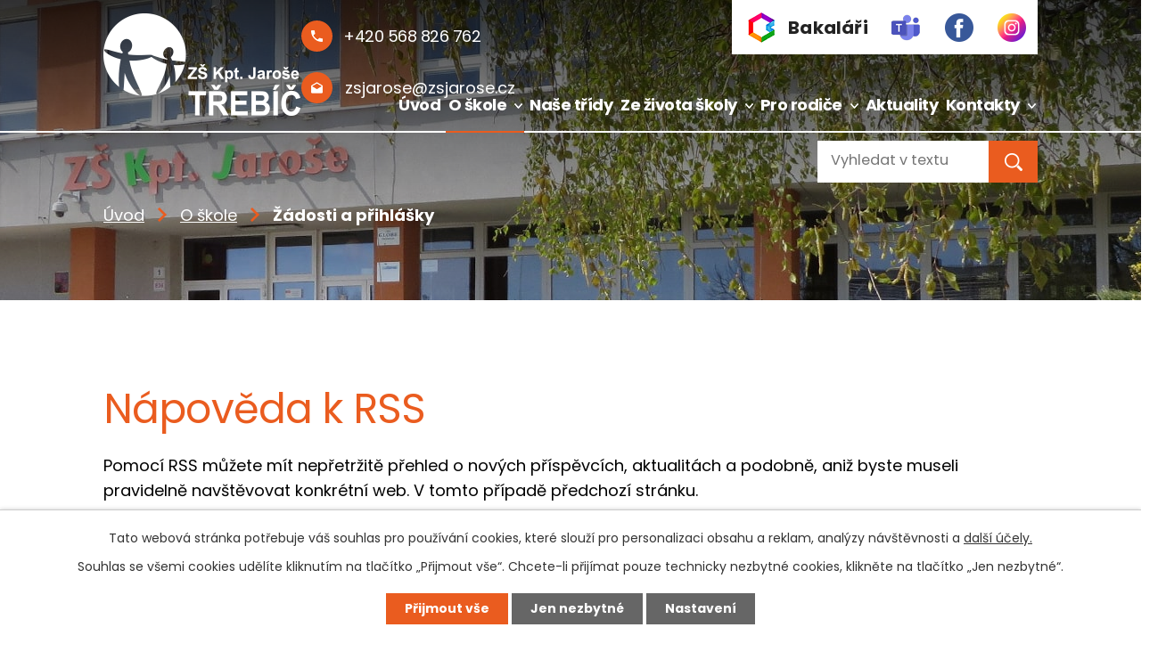

--- FILE ---
content_type: text/html; charset=utf-8
request_url: https://www.zsjarose.cz/zadosti-a-prihlasky?action=rssGuide
body_size: 8609
content:
<!DOCTYPE html>
<html lang="cs" data-lang-system="cs">
	<head>



		<!--[if IE]><meta http-equiv="X-UA-Compatible" content="IE=EDGE"><![endif]-->
			<meta name="viewport" content="width=device-width, initial-scale=1, user-scalable=yes">
			<meta http-equiv="content-type" content="text/html; charset=utf-8" />
			<meta name="robots" content="index,follow" />
			<meta name="author" content="Antee s.r.o." />
			<meta name="description" content="Oficiální stránky ZŠ Kpt. Jaroše Třebíč poskytují aktzální informace o škole, ze života školy, pro rodiče, kontakty a další. Zjistěte více." />
			<meta name="viewport" content="width=device-width, initial-scale=1, user-scalable=yes" />
<title>Nápověda k RSS | ZŠ Kpt. Jaroše Třebíč</title>

		<link rel="stylesheet" type="text/css" href="https://cdn.antee.cz/jqueryui/1.8.20/css/smoothness/jquery-ui-1.8.20.custom.css?v=2" integrity="sha384-969tZdZyQm28oZBJc3HnOkX55bRgehf7P93uV7yHLjvpg/EMn7cdRjNDiJ3kYzs4" crossorigin="anonymous" />
		<link rel="stylesheet" type="text/css" href="/style.php?nid=SVFWQ0M=&amp;ver=1768399196" />
		<link rel="stylesheet" type="text/css" href="/css/libs.css?ver=1768399900" />
		<link rel="stylesheet" type="text/css" href="https://cdn.antee.cz/genericons/genericons/genericons.css?v=2" integrity="sha384-DVVni0eBddR2RAn0f3ykZjyh97AUIRF+05QPwYfLtPTLQu3B+ocaZm/JigaX0VKc" crossorigin="anonymous" />

		<script src="/js/jquery/jquery-3.0.0.min.js" ></script>
		<script src="/js/jquery/jquery-migrate-3.1.0.min.js" ></script>
		<script src="/js/jquery/jquery-ui.min.js" ></script>
		<script src="/js/jquery/jquery.ui.touch-punch.min.js" ></script>
		<script src="/js/libs.min.js?ver=1768399900" ></script>
		<script src="/js/ipo.min.js?ver=1768399889" ></script>
			<script src="/js/locales/cs.js?ver=1768399196" ></script>

			<script src='https://www.google.com/recaptcha/api.js?hl=cs&render=explicit' ></script>

		<link href="/aktuality?action=atom" type="application/atom+xml" rel="alternate" title="Aktuality">
		<link href="/zadosti-a-prihlasky?action=atom" type="application/atom+xml" rel="alternate" title="Žádosti a přihlášky">
		<link href="/keltsky-stromovy-kalendar?action=atom" type="application/atom+xml" rel="alternate" title="Keltský stromový kalendář">
		<link href="/globe-meteorologie-na-skole?action=atom" type="application/atom+xml" rel="alternate" title="Globe meteorologie na škole">
		<link href="/prirodni-zahrada-je-nas-kamarad?action=atom" type="application/atom+xml" rel="alternate" title="Přírodní zahrada je náš kamarád">
		<link href="/svp?action=atom" type="application/atom+xml" rel="alternate" title="ŠVP">
		<link href="/dulezite-informace-a-dokumenty?action=atom" type="application/atom+xml" rel="alternate" title="Důležité informace a dokumenty">
		<link href="/4-c-mgr-alena-mikundova?action=atom" type="application/atom+xml" rel="alternate" title="4.C - Mgr. Alena Mikundová">
		<link href="/2-a-mgr-radka-brancovska?action=atom" type="application/atom+xml" rel="alternate" title="2.A - Mgr. Radka Brancovská">
		<link href="/2b-mgr-mirka-tomkova?action=atom" type="application/atom+xml" rel="alternate" title="2.B - Mgr. Mirka Tomková">
		<link href="/3a-mgr-frantisek-pazourek?action=atom" type="application/atom+xml" rel="alternate" title="3.A - Mgr. František Pažourek">
		<link href="/3b-mgr-michaela-kovarova?action=atom" type="application/atom+xml" rel="alternate" title="3.B - Mgr. Michaela Kovářová">
		<link href="/4a-mgr-hana-novotna?action=atom" type="application/atom+xml" rel="alternate" title="4.A - Mgr. Hana Novotná">
		<link href="/4b-mgr-jindra-valentova?action=atom" type="application/atom+xml" rel="alternate" title="4.B - Mgr. Jindra Valentová">
		<link href="/5a-mgr-marie-butorova?action=atom" type="application/atom+xml" rel="alternate" title="5.A - Mgr. Marie Butorová">
		<link href="/5b-mgr-ilona-kucerova?action=atom" type="application/atom+xml" rel="alternate" title="5.B - Mgr. Ilona Kučerová">
		<link href="/6a-mgr-sylva-dolezalova?action=atom" type="application/atom+xml" rel="alternate" title="6.A - Mgr. Sylva Doležalová">
		<link href="/6b-mgr-milena-zelezna?action=atom" type="application/atom+xml" rel="alternate" title="6.B - Mgr. Milena Železná">
		<link href="/7a-mgr-zuzana-butorova?action=atom" type="application/atom+xml" rel="alternate" title="7.A - Mgr. Zuzana Butorová">
		<link href="/7b-mgr-martin-zacha?action=atom" type="application/atom+xml" rel="alternate" title="7.B -  Mgr. Martin Zacha">
		<link href="/8a-mgr-lenka-andertova?action=atom" type="application/atom+xml" rel="alternate" title="8.A - Mgr. Lenka Andertová">
		<link href="/8b-mgr-katerina-bendova?action=atom" type="application/atom+xml" rel="alternate" title="8.B - Mgr. Kateřina Bendová">
		<link href="/9a-mgr-radka-peslova?action=atom" type="application/atom+xml" rel="alternate" title="9.A - Mgr. Radka Pešlová">
		<link href="/9b-ing-eva-netouskova?action=atom" type="application/atom+xml" rel="alternate" title="9.B - Ing. Eva Netoušková">
		<link href="/1b-mgr-jarmila-jakubova?action=atom" type="application/atom+xml" rel="alternate" title="1.B - Mgr. Jarmila Jakubová">
		<link href="/1a-mgr-marketa-sediva?action=atom" type="application/atom+xml" rel="alternate" title="1.A - Mgr. Markéta Šedivá">
<link rel="preconnect" href="https://fonts.gstatic.com/" crossorigin>
<link href="https://fonts.googleapis.com/css2?family=Poppins:wght@400;700&amp;display=fallback" rel="stylesheet">
<link href="/image.php?nid=17989&amp;oid=7678560" rel="icon" type="image/png">
<link rel="shortcut icon" href="/image.php?nid=17989&amp;oid=7678560">
<link rel="preload" href="/image.php?nid=17989&amp;oid=7678561" as="image">
<script>
ipo.api.live('body', function(el) {
//posun patičky
$(el).find("#ipocopyright").insertAfter("#ipocontainer");
//třída action-button na backlink
$(el).find(".backlink").addClass("action-button");
//přidání šipky v menu pokud má menu 2. úrovně
$(el).find("ul.topmenulevel1 > li").each(function(){
if($(this).find('.topmenulevel2').length !== 0) {
$(this).addClass('hasSubmenu');
}
});
});
</script>







<script type="text/javascript">
$(document).ready(function(){
$(".fulltext").append($(".elasticSearchForm"));
});
</script>
	</head>

	<body id="page7630393" class="subpage7630393 subpage7628934"
			
			data-nid="17989"
			data-lid="CZ"
			data-oid="7630393"
			data-layout-pagewidth="1024"
			
			data-slideshow-timer="3"
			
						
				
				data-layout="responsive" data-viewport_width_responsive="1024"
			>



							<div id="snippet-cookiesConfirmation-euCookiesSnp">			<div id="cookieChoiceInfo" class="cookie-choices-info template_1">
					<p>Tato webová stránka potřebuje váš souhlas pro používání cookies, které slouží pro personalizaci obsahu a reklam, analýzy návštěvnosti a 
						<a class="cookie-button more" href="https://navody.antee.cz/cookies" target="_blank">další účely.</a>
					</p>
					<p>
						Souhlas se všemi cookies udělíte kliknutím na tlačítko „Přijmout vše“. Chcete-li přijímat pouze technicky nezbytné cookies, klikněte na tlačítko „Jen nezbytné“.
					</p>
				<div class="buttons">
					<a class="cookie-button action-button ajax" id="cookieChoiceButton" rel=”nofollow” href="/zadosti-a-prihlasky?action=rssGuide&amp;do=cookiesConfirmation-acceptAll">Přijmout vše</a>
					<a class="cookie-button cookie-button--settings action-button ajax" rel=”nofollow” href="/zadosti-a-prihlasky?action=rssGuide&amp;do=cookiesConfirmation-onlyNecessary">Jen nezbytné</a>
					<a class="cookie-button cookie-button--settings action-button ajax" rel=”nofollow” href="/zadosti-a-prihlasky?action=rssGuide&amp;do=cookiesConfirmation-openSettings">Nastavení</a>
				</div>
			</div>
</div>				<div id="ipocontainer">

			<div class="menu-toggler">

				<span>Menu</span>
				<span class="genericon genericon-menu"></span>
			</div>

			<span id="back-to-top">

				<i class="fa fa-angle-up"></i>
			</span>

			<div id="ipoheader">

				<div class="header">
	<div class="layout-container flex-container">
		<div>
			<a href="/" class="header-logo">
				<img src="/image.php?nid=17989&amp;oid=7678561" alt="Základní škola Třebíč, ul. Kpt. Jaroše 836">
			</a>
		</div>
		<div class="header_action">
			<div>
				<a title="Zavolat" href="tel:+420568826762">
					<span class="header_link phone">
						<span class="icon_holder">
							<img src="/image.php?nid=17989&amp;oid=7678929" alt="Telefon">
						</span>
						<span class="text">+420 568 826 762</span>
					</span>
				</a>
				<a title="Napsat e-mail" href="mailto:zsjarose@zsjarose.cz">
					<span class="header_link email">
						<span class="icon_holder">
							<img src="/image.php?nid=17989&amp;oid=7678930" alt="Telefon">
						</span>
						<span class="text">zsjarose@zsjarose.cz</span>
					</span>
				</a>
			</div>
			<a href="https://zsjarose.bakalari.cz/next/login.aspx" target="_blank" rel="noopener noreferrer">
				<span class="header_link bakalari">
					<span class="icon_holder">
						<img src="/image.php?nid=17989&amp;oid=7680669" alt="Bakaláři">
					</span>
					<span class="text">Bakaláři</span>
				</span>
			</a>
			<a href="https://teams.microsoft.com/" target="_blank" rel="noopener noreferrer">
				<span class="header_link bakalari">
					<span class="icon_holder socs">
						<img src="/image.php?nid=17989&amp;oid=11614338" alt="Teams">
					</span>
				</span>
			</a>
			<a href="https://www.facebook.com/zskapitanajarose" target="_blank" rel="noopener noreferrer">
				<span class="header_link bakalari">
					<span class="icon_holder socs">
						<img src="/image.php?nid=17989&amp;oid=9488488" alt="Facebook">
					</span>
				</span>
			</a>
			<a href="https://www.instagram.com/zs_kapitanajarose/" target="_blank" rel="noopener noreferrer">
				<span class="header_link bakalari">
					<span class="icon_holder socs">
						<img src="/image.php?nid=17989&amp;oid=9488478" alt="Instagram">
					</span>
				</span>
			</a>
		</div>
		<div class="fulltext"></div>
	</div>
</div>



<div class="header_image_wrapper next_pages">
	
		 
		<div class="header_image" style="background-image:url(/image.php?oid=7678578&amp;nid=17989);"></div>
		 
	
</div>


			</div>

			<div id="ipotopmenuwrapper">

				<div id="ipotopmenu">
<h4 class="hiddenMenu">Horní menu</h4>
<ul class="topmenulevel1"><li class="topmenuitem1 noborder" id="ipomenu7497250"><a href="/">Úvod</a></li><li class="topmenuitem1 active" id="ipomenu7628934"><a href="/o-skole">O škole</a><ul class="topmenulevel2"><li class="topmenuitem2" id="ipomenu7629292"><a href="/zapis-do-1rocniku">Zápis do 1.ročníku</a></li><li class="topmenuitem2" id="ipomenu7629763"><a href="/zakladni-informace-o-skole">Základní informace o škole</a></li><li class="topmenuitem2" id="ipomenu7629768"><a href="/informace-o-rozpoctu-skoly">Informace o rozpočtu školy</a></li><li class="topmenuitem2" id="ipomenu10309596"><a href="/dulezite-informace-a-dokumenty">Důležité informace a dokumenty</a></li><li class="topmenuitem2 active" id="ipomenu7630393"><a href="/zadosti-a-prihlasky">Žádosti a přihlášky</a></li><li class="topmenuitem2" id="ipomenu9882289"><a href="/skolska-rada">Školská rada</a></li><li class="topmenuitem2" id="ipomenu7663075"><a href="/svp">ŠVP</a></li><li class="topmenuitem2" id="ipomenu7629770"><a href="/skolni-poradenske-centrum">Školní poradenské centrum</a></li><li class="topmenuitem2" id="ipomenu8448610"><a href="/mereni-kvality-ovzdusi">Měření kvality ovzduší</a></li></ul></li><li class="topmenuitem1" id="ipomenu11614377"><a href="/stranky-trid" target="_top">Naše třídy</a></li><li class="topmenuitem1" id="ipomenu7629775"><a href="/ze-zivota-skoly">Ze života školy</a><ul class="topmenulevel2"><li class="topmenuitem2" id="ipomenu7629776"><a href="/fotogalerie">Fotogalerie</a><ul class="topmenulevel3"><li class="topmenuitem3" id="ipomenu11533726"><a href="/podzimni-slavnost">Podzimní slavnost</a></li></ul></li><li class="topmenuitem2" id="ipomenu7629779"><a href="/erasmus-water-ecosystems-in-europe">Erasmus+</a><ul class="topmenulevel3"><li class="topmenuitem3" id="ipomenu10817528"><a href="/erasmus-ka1-2024-2027-akreditace">Erasmus + KA1 (2024-2027) Akreditace</a></li><li class="topmenuitem3" id="ipomenu10817525"><a href="/erasmus-ka2-water-ecosystems-in-europe">Erasmus+ KA2 - Water Ecosystems in Europe (2019-2022)</a></li><li class="topmenuitem3" id="ipomenu10817541"><a href="/erasmus-ka2-european-trees-within-european-weather">Erasmus + KA2 European Trees within European Weather</a></li></ul></li><li class="topmenuitem2" id="ipomenu7630398"><a href="/stranky-trid">Stránky tříd</a><ul class="topmenulevel3"><li class="topmenuitem3" id="ipomenu12582020"><a href="/1a-mgr-marketa-sediva">1.A - Mgr. Markéta Šedivá</a></li><li class="topmenuitem3" id="ipomenu12581952"><a href="/1b-mgr-jarmila-jakubova">1.B - Mgr. Jarmila Jakubová</a></li><li class="topmenuitem3" id="ipomenu11399175"><a href="/2-a-mgr-radka-brancovska">2.A - Mgr. Radka Brancovská</a></li><li class="topmenuitem3" id="ipomenu11399178"><a href="/2b-mgr-mirka-tomkova">2.B - Mgr. Mirka Tomková</a></li><li class="topmenuitem3" id="ipomenu11399181"><a href="/3a-mgr-frantisek-pazourek">3.A - Mgr. František Pažourek</a></li><li class="topmenuitem3" id="ipomenu11399185"><a href="/3b-mgr-michaela-kovarova">3.B - Mgr. Michaela Kovářová</a></li><li class="topmenuitem3" id="ipomenu11399188"><a href="/4a-mgr-hana-novotna">4.A - Mgr. Hana Novotná</a></li><li class="topmenuitem3" id="ipomenu11399190"><a href="/4b-mgr-jindra-valentova">4.B - Mgr. Jindra Valentová</a></li><li class="topmenuitem3" id="ipomenu11399091"><a href="/4-c-mgr-alena-mikundova">4.C - Mgr. Alena Mikundová</a></li><li class="topmenuitem3" id="ipomenu11399191"><a href="/5a-mgr-marie-butorova">5.A - Mgr. Marie Butorová</a></li><li class="topmenuitem3" id="ipomenu11399194"><a href="/5b-mgr-ilona-kucerova">5.B - Mgr. Ilona Kučerová</a></li><li class="topmenuitem3" id="ipomenu11399199"><a href="/6a-mgr-sylva-dolezalova">6.A - Mgr. Sylva Doležalová</a></li><li class="topmenuitem3" id="ipomenu11399203"><a href="/6b-mgr-milena-zelezna">6.B - Mgr. Milena Železná</a></li><li class="topmenuitem3" id="ipomenu11399209"><a href="/7a-mgr-zuzana-butorova">7.A - Mgr. Zuzana Butorová</a></li><li class="topmenuitem3" id="ipomenu11399212"><a href="/7b-mgr-martin-zacha">7.B -  Mgr. Martin Zacha</a></li><li class="topmenuitem3" id="ipomenu11399329"><a href="/8a-mgr-lenka-andertova">8.A - Mgr. Lenka Andertová</a></li><li class="topmenuitem3" id="ipomenu11399330"><a href="/8b-mgr-katerina-bendova">8.B - Mgr. Kateřina Bendová</a></li><li class="topmenuitem3" id="ipomenu11399331"><a href="/9a-mgr-radka-peslova">9.A - Mgr. Radka Pešlová</a></li><li class="topmenuitem3" id="ipomenu11399332"><a href="/9b-ing-eva-netouskova">9.B - Ing. Eva Netoušková</a></li></ul></li><li class="topmenuitem2" id="ipomenu7657339"><a href="/keltsky-stromovy-kalendar">Keltský stromový kalendář</a></li><li class="topmenuitem2" id="ipomenu8254111"><a href="/kvalita-ovzdusi">Kvalita ovzduší</a></li><li class="topmenuitem2" id="ipomenu7657689"><a href="/globe-meteorologie-na-skole">Globe meteorologie na škole</a></li><li class="topmenuitem2" id="ipomenu10859363"><a href="/digitalizujeme-skolu">Digitalizujeme školu</a></li><li class="topmenuitem2" id="ipomenu12797909"><a href="/podpora-inkluzivniho-vzdelavani">Podpora inkluzivního vzdělávání</a></li><li class="topmenuitem2" id="ipomenu8752847"><a href="/doucovani-zaku-skol">Doučování žáků škol</a></li><li class="topmenuitem2" id="ipomenu7657897"><a href="/prirodni-zahrada-je-nas-kamarad">Přírodní zahrada je náš kamarád</a></li><li class="topmenuitem2" id="ipomenu10939839"><a href="/dyslekticka-olympiada">Dyslektická olympiáda</a></li><li class="topmenuitem2" id="ipomenu7629790"><a href="/ovoce-do-skol">Ovoce do škol</a></li><li class="topmenuitem2" id="ipomenu7629791"><a href="/sablony-pro-ms-a-zs">Šablony pro MŠ a ZŠ</a></li><li class="topmenuitem2" id="ipomenu7629793"><a href="/podpora-polytechnicke-vychovy">Podpora polytechnické výchovy</a></li><li class="topmenuitem2" id="ipomenu8071456"><a href="/modernizace-odbornych-uceben-cizich-jazyku-fyziky-chemie-informatiky-a-prirodopisu">Modernizace odborných učeben (cizích jazyků, fyziky, chemie, informatiky a přírodopisu)</a></li><li class="topmenuitem2" id="ipomenu9400918"><a href="/zakovsky-parlament">Žákovský parlament</a></li></ul></li><li class="topmenuitem1" id="ipomenu7629797"><a href="/pro-rodice">Pro rodiče</a><ul class="topmenulevel2"><li class="topmenuitem2" id="ipomenu7629810"><a href="/skolni-jidelna">Školní jídelna</a><ul class="topmenulevel3"><li class="topmenuitem3" id="ipomenu7629812"><a href="/odhlasovani-obedu">Odhlašování obědů</a></li><li class="topmenuitem3" id="ipomenu7629813"><a href="/informace">Informace</a></li><li class="topmenuitem3" id="ipomenu7629814"><a href="/jidelni-listek">Jídelní lístek</a></li></ul></li><li class="topmenuitem2" id="ipomenu7659371"><a href="/skolni-druzina-a-klub">Školní družina a klub</a></li><li class="topmenuitem2" id="ipomenu7809340"><a href="/karierove-poradenstvi">Kariérové poradenství</a></li><li class="topmenuitem2" id="ipomenu8165677"><a href="/gdpr">GDPR</a></li><li class="topmenuitem2" id="ipomenu7629822"><a href="/telocvicny-a-sportoviste">Tělocvičny a sportoviště</a></li></ul></li><li class="topmenuitem1" id="ipomenu7628936"><a href="/aktuality">Aktuality</a></li><li class="topmenuitem1" id="ipomenu7628607"><a href="/kontakty">Kontakty</a><ul class="topmenulevel2"><li class="topmenuitem2" id="ipomenu7628632"><a href="/zamestnanci">Zaměstnanci</a></li><li class="topmenuitem2" id="ipomenu7630395"><a href="/kontakty2">Kontakty celkové</a></li></ul></li></ul>
					<div class="cleartop"></div>
				</div>
			</div>
			<div id="ipomain">
				<div class="data-aggregator-calendar" id="data-aggregator-calendar-7629281">
	<h4 class="newsheader">Kalendář akcí</h4>
	<div class="newsbody">
<div id="snippet-mainSection-dataAggregatorCalendar-7629281-cal"><div class="blog-cal ui-datepicker-inline ui-datepicker ui-widget ui-widget-content ui-helper-clearfix ui-corner-all">
	<div class="ui-datepicker-header ui-widget-header ui-helper-clearfix ui-corner-all">
		<a class="ui-datepicker-prev ui-corner-all ajax" href="/zadosti-a-prihlasky?mainSection-dataAggregatorCalendar-7629281-date=202512&amp;action=rssGuide&amp;do=mainSection-dataAggregatorCalendar-7629281-reload" title="Předchozí měsíc">
			<span class="ui-icon ui-icon-circle-triangle-w">Předchozí</span>
		</a>
		<a class="ui-datepicker-next ui-corner-all ajax" href="/zadosti-a-prihlasky?mainSection-dataAggregatorCalendar-7629281-date=202602&amp;action=rssGuide&amp;do=mainSection-dataAggregatorCalendar-7629281-reload" title="Následující měsíc">
			<span class="ui-icon ui-icon-circle-triangle-e">Následující</span>
		</a>
		<div class="ui-datepicker-title">Leden 2026</div>
	</div>
	<table class="ui-datepicker-calendar">
		<thead>
			<tr>
				<th title="Pondělí">P</th>
				<th title="Úterý">Ú</th>
				<th title="Středa">S</th>
				<th title="Čtvrtek">Č</th>
				<th title="Pátek">P</th>
				<th title="Sobota">S</th>
				<th title="Neděle">N</th>
			</tr>

		</thead>
		<tbody>
			<tr>

				<td>

						<span class="tooltip ui-state-default ui-datepicker-other-month">29</span>
				</td>
				<td>

						<span class="tooltip ui-state-default ui-datepicker-other-month">30</span>
				</td>
				<td>

						<span class="tooltip ui-state-default ui-datepicker-other-month">31</span>
				</td>
				<td>

						<span class="tooltip ui-state-default day-off holiday" title="Nový rok">1</span>
				</td>
				<td>

						<span class="tooltip ui-state-default">2</span>
				</td>
				<td>

						<span class="tooltip ui-state-default saturday day-off">3</span>
				</td>
				<td>

						<span class="tooltip ui-state-default sunday day-off">4</span>
				</td>
			</tr>
			<tr>

				<td>

						<span class="tooltip ui-state-default">5</span>
				</td>
				<td>

						<span class="tooltip ui-state-default">6</span>
				</td>
				<td>

						<span class="tooltip ui-state-default">7</span>
				</td>
				<td>

						<span class="tooltip ui-state-default">8</span>
				</td>
				<td>

						<span class="tooltip ui-state-default">9</span>
				</td>
				<td>

						<span class="tooltip ui-state-default saturday day-off">10</span>
				</td>
				<td>

						<span class="tooltip ui-state-default sunday day-off">11</span>
				</td>
			</tr>
			<tr>

				<td>

						<span class="tooltip ui-state-default">12</span>
				</td>
				<td>

						<span class="tooltip ui-state-default">13</span>
				</td>
				<td>

						<span class="tooltip ui-state-default">14</span>
				</td>
				<td>

						<span class="tooltip ui-state-default">15</span>
				</td>
				<td>

						<span class="tooltip ui-state-default">16</span>
				</td>
				<td>

						<span class="tooltip ui-state-default saturday day-off">17</span>
				</td>
				<td>

						<span class="tooltip ui-state-default sunday day-off">18</span>
				</td>
			</tr>
			<tr>

				<td>

						<span class="tooltip ui-state-default ui-state-highlight ui-state-active">19</span>
				</td>
				<td>

						<span class="tooltip ui-state-default">20</span>
				</td>
				<td>

						<span class="tooltip ui-state-default">21</span>
				</td>
				<td>

						<span class="tooltip ui-state-default">22</span>
				</td>
				<td>

						<span class="tooltip ui-state-default">23</span>
				</td>
				<td>

						<span class="tooltip ui-state-default saturday day-off">24</span>
				</td>
				<td>

						<span class="tooltip ui-state-default sunday day-off">25</span>
				</td>
			</tr>
			<tr>

				<td>

						<span class="tooltip ui-state-default">26</span>
				</td>
				<td>

						<span class="tooltip ui-state-default">27</span>
				</td>
				<td>

						<span class="tooltip ui-state-default">28</span>
				</td>
				<td>

						<span class="tooltip ui-state-default">29</span>
				</td>
				<td>

						<span class="tooltip ui-state-default">30</span>
				</td>
				<td>

						<span class="tooltip ui-state-default saturday day-off">31</span>
				</td>
				<td>

						<span class="tooltip ui-state-default sunday day-off ui-datepicker-other-month">1</span>
				</td>
			</tr>
		</tbody>
	</table>
</div>
</div>	</div>
</div>
<div class="elasticSearchForm elasticSearch-container" id="elasticSearch-form-11147800" >
	<h4 class="newsheader">Fulltextové vyhledávání</h4>
	<div class="newsbody">
<form action="/zadosti-a-prihlasky?action=rssGuide&amp;do=mainSection-elasticSearchForm-11147800-form-submit" method="post" id="frm-mainSection-elasticSearchForm-11147800-form">
<label hidden="" for="frmform-q">Fulltextové vyhledávání</label><input type="text" placeholder="Vyhledat v textu" autocomplete="off" name="q" id="frmform-q" value=""> 			<input type="submit" value="Hledat" class="action-button">
			<div class="elasticSearch-autocomplete"></div>
</form>
	</div>
</div>

<script >

	app.index.requireElasticSearchAutocomplete('frmform-q', "\/fulltextove-vyhledavani?do=autocomplete");
</script>

				<div id="ipomainframe">
					<div id="ipopage">
<div id="iponavigation">
	<h5 class="hiddenMenu">Drobečková navigace</h5>
	<p>
			<a href="/">Úvod</a> <span class="separator">&gt;</span>
			<a href="/o-skole">O škole</a> <span class="separator">&gt;</span>
			<span class="currentPage">Žádosti a přihlášky</span>
	</p>

</div>
						<div class="ipopagetext system">
							<div class="noticeBoard view-rssGuide content">
								
								<h1>Nápověda k RSS</h1>

<div id="snippet--flash"></div>
								
																	
<div>
	<p>
		Pomocí RSS můžete mít nepřetržitě přehled o nových příspěvcích, aktualitách a podobně, aniž byste museli
		pravidelně navštěvovat konkrétní web. V tomto případě předchozí stránku.
	</p>
	<p>
		Po kliknutí na tlačítko RSS na předchozí stránce získáte v horním panelu adresy prohlížeče
		<span id="RSSodkaz"><noscript>odkaz.</noscript></span>
	</p>
	<p id="RSSurl">
	</p>
	<p>
		Tento odkaz můžete použít k odběru prostřednictvím samostatné aplikace, kterou si můžete stáhnout například z:
		<a href="http://www.slunecnice.cz/internet-a-komunikace/rss-ctecky/" target="_blank" rel="noopener noreferrer">www.slunecnice.cz/internet-a-komunikace/rss-ctecky/</a>.
		Nebo prostřednictvím jiné webové stránky, například <a href="http://www.seznam.cz" alt="www.seznam.cz">www.seznam.cz</a>,
		kde je pod tlačítkem "Přidat boxík", nacházejícím se v spodní části stránky, možnost odkaz vložit.
	</p>
	<p>
		Případně pokud používáte prohlížeč Mozilla Firefox, můžete si po kliknutí na RSS tlačítko na předchozí stránce
		nastavit nahoře stránky RSS kanálu odběr prostřednictvím oblíbených záložek prohlížeče. To znamená, že se vám
		v záložkách vytvoří složka, do které budou automaticky přibývat odkazy na jednotlivé příspěvky.
	</p>
</div>
<script >
	if (document.referrer) {
		$('#RSSodkaz').html('následující odkaz:');
		var url = document.referrer.replace(/(http)s?(:\/\/)(www\.)?/, ""), rssParam;
		rssParam = url.indexOf("?") > -1 ? "&" : "?";
		rssParam += "action=atom";
		$('#RSSurl').html('<code>' + url + rssParam + '</code>');
	} else { $('#RSSodkaz').html('odkaz.'); }
</script>
															</div>
						</div>
					</div>


					

					

					<div class="hrclear"></div>
					<div id="ipocopyright">
<div class="copyright">
	<div class="page_footer">
	<div class="layout-container">
		<div class="footer_head">
			<h2>
				Základní škola Třebíč
			</h2>
			<p>
				ul. Kpt. Jaroše 836
			</p>
		</div>
		<div class="flex-container">
			<div class="col_1">
				<p>
					<strong>Adresa</strong>
					Kpt. Jaroše 836<br>
					Třebíč 674 01
				</p>
			</div>
			<div class="col_2">
				<p>
					<strong>Telefon</strong>
					<a href="tel:+420568826762">+420 568 826 762</a> <br>
					<a href="tel:+420602827745">+420 602 827 745</a>
				</p>
			</div>
			<div class="col_3">
				<p>
					<strong>E-mail</strong>
					<a href="mailto:zsjarose@zsjarose.cz">zsjarose@zsjarose.cz</a>
				</p>
			</div>
		</div>
	</div>
	<a title="Zobrazit na mapě" class="map_button" href="https://goo.gl/maps/e8Fk6R9PUUyJtWYS7" target="_blank" rel="noopener noreferrer">
		<span class="map_action">
			<span class="title">Kde nás najdete</span>
			<span class="text">Zobrazit na mapě</span>
		</span>
	</a>
</div>
<div class="row antee">
	<div class="layout-container">
		© 2026 Základní škola Třebíč, ul. Kpt. Jaroše 836, <a href="mailto:zsjarose@zsjarose.cz">Kontaktovat webmastera</a>, <span id="links"><a href="/prohlaseni-o-pristupnosti">Prohlášení o přístupnosti</a>, <a href="/povinne-zverejnovane-informace">Povinně zveřejňované informace</a>, <a href="/mapa-stranek">Mapa stránek</a></span><br>ANTEE s.r.o. - <a href="https://www.antee.cz" rel="nofollow">Tvorba webových stránek</a>, Redakční systém IPO
	</div>
</div>
</div>
					</div>
					<div id="ipostatistics">
<script >
	var _paq = _paq || [];
	_paq.push(['disableCookies']);
	_paq.push(['trackPageView']);
	_paq.push(['enableLinkTracking']);
	(function() {
		var u="https://matomo.antee.cz/";
		_paq.push(['setTrackerUrl', u+'piwik.php']);
		_paq.push(['setSiteId', 4636]);
		var d=document, g=d.createElement('script'), s=d.getElementsByTagName('script')[0];
		g.defer=true; g.async=true; g.src=u+'piwik.js'; s.parentNode.insertBefore(g,s);
	})();
</script>
<script >
	$(document).ready(function() {
		$('a[href^="mailto"]').on("click", function(){
			_paq.push(['setCustomVariable', 1, 'Click mailto','Email='+this.href.replace(/^mailto:/i,'') + ' /Page = ' +  location.href,'page']);
			_paq.push(['trackGoal', 8]);
			_paq.push(['trackPageView']);
		});

		$('a[href^="tel"]').on("click", function(){
			_paq.push(['setCustomVariable', 1, 'Click telefon','Telefon='+this.href.replace(/^tel:/i,'') + ' /Page = ' +  location.href,'page']);
			_paq.push(['trackPageView']);
		});
	});
</script>
					</div>

					<div id="ipofooter">
						
					</div>
				</div>
			</div>
		</div>
	</body>
</html>


--- FILE ---
content_type: text/css;charset=utf-8
request_url: https://www.zsjarose.cz/style.php?nid=SVFWQ0M=&ver=1768399196
body_size: 37874
content:
/**
 * User defined IPO styles.
 */

/*** Default IPO styles *******************************************************/
html, body {
	font-family: 'Trebuchet MS', Helvetica, sans-serif;
	font-size: 12px;
	color: #000000;
	margin: 0;
	padding: 0;
	text-align: center;
	-ms-text-size-adjust: 100%;
	-webkit-text-size-adjust: 100%;
	text-size-adjust: 100%;
	background-color: transparent; background-image: none;
}
.top {
	padding: 5px 20px 0 20px;
	font-size: 2.6em;
	font-weight:bold;
	font-style: italic;
	display: block;
	text-decoration: none;
	min-height: 50px;
	-webkit-box-sizing: border-box;
	-moz-box-sizing: border-box;
	box-sizing: border-box;
	color: #000000;
}
.hiddenMenu {
	position:absolute;
	left:-1000px;
	top:auto;
	width:1px;
	height:1px;
	overflow:hidden;
}
.linkback, .linknext, .linkprev {
	font-size: 1.25em;
	display: inline-block;
}
.linknext, .linkprev {
	width: 33%;
	min-height: 1em;
	margin: 0 2%;
}
.linknext {
	float: right;
	text-align: right;
}
.linkprev {
	float: left;
	text-align: left;
}
.linkback {
	width: 26%;
	float: left;
}
.linknext a, .linkprev a, .linkback a {
	text-decoration: none;
	display: inline-block;
}
.linknext a:hover .linknext-chevron {
	right: -10px;
}
.linkprev a:hover .linkprev-chevron {
	left: -10px;
}
.linkback a:hover .linkback-chevron .fa-undo {
	-ms-transform: rotate(-45deg);
	-webkit-transform: rotate(-45deg);
	-moz-transform: rotate(-45deg);
	-o-transform: rotate(-45deg);
	transform: rotate(-45deg);
}
.linknext-title, .linkprev-title, .linknext-text, .linkprev-text, .linkback-text {
	display: inline-block;
}
.linknext-chevron, .linknext-title, .linknext-text, .linkback-text {
	float: right;
}
.linkback-chevron, .linkprev-chevron, .linkprev-text, .linkprev-title {
	float: left;
}
.linknext-text span:first-child, .linkprev-text span:first-child, .linkback-text span {
	text-decoration: underline;
}
.linknext a:hover > .linknext-text span:first-child, .linkprev a:hover > .linkprev-text span:first-child, .linkback:hover .linkback-text span {
	text-decoration: none;
}
.linknext > a > span:first-child {
	margin-left: 10px;
}
.linkprev > a > span:first-child {
	margin-right: 10px;
}
.linknext-chevron, .linkprev-chevron {
	font-size: 1.9em;
	display: inline-block;
	position: relative;
	line-height: 0.75em;
}
.linkback-chevron {
	display: inline-block;
	position: relative;
}
.linkprev-chevron .fa-angle-left,
.linknext-chevron .fa-angle-right{
	font-size: 1.1em;
	line-height: 1em;
}
.linknext-date {
	font-size: 0.65em;
	float: right;
	clear: right;
}
.linkprev-date {
	font-size: 0.65em;
	float: left;
	clear: left;
}
.linkback, .linkprev-title, .linknext-title {
	line-height: 1.2em;
}
.linkback .fa-undo {
	font-size: 1em;
	margin-left: -1.14em;
	transition: all 0.07s ease 0s;
	color: #000000;
}
.linkback a {
	vertical-align: top;
}
a.nolink {
	text-decoration: underline;
	cursor: default;
}
	color:  #000000;
}
#ipopage .blog .content-paginator {
	margin: 3em auto;
}
.copyright {
	padding: 0 15px;
	font-size: 0.75em;
	font-weight: normal;
}
#ipoheader a {
	text-decoration: none;
}
.iporighttext a:hover, .ipolefttext a:hover {
	text-decoration: none;
}
iframe {
	border: none;
}
a {
	word-wrap: break-word;
	-ms-hyphens: auto;
	hyphens: auto;
}
:focus {
	outline: 0;
}
body.using-keyboard :focus {
	outline: 2px solid currentColor;
}

/*** Mess ***/
.button {
	background-color: #ea5c1f;
	border: 1px solid #ea5c1f;
	width: 100px;
	font-weight: bold;
	color: #ffffff;
}
.button2 {
	background-color: #ea5c1f;
	border: 1px solid #ea5c1f;
	font-weight: bold;
	color: #ffffff;
}
.button3 {
	background-color: #ea5c1f;
	border: 1px solid #ea5c1f;
	color: #ffffff;
	font-size: 0.75em;
	font-weight: normal;
}
.item {
	color: #000000;
	background-color: #EEEEEE;
}
.tabtitle {
	color: #FFFFFF;
	background-color:
	#979797;
	font-weight: bold;
}
.tabtitleno {
	color: #FFFFFF;
	background-color: #979797;
	font-weight: bold;
}
.itemhand, .itemhand:link {
	color: #000000;
	background-color: #EEEEEE;
	text-decoration: none;
	cursor: pointer;
}
.itemhand td:hover, .itemhand:hover {
	color: #000000;
	background-color: #DCDCDC;
	text-decoration: none;
	cursor: pointer;
}
.itemhand td textarea:hover {
	cursor: pointer;
	background-color: #DCDCDC;
}
.itemvalue {
	color: #000000;
	background-color: #FFCFCF;
}
.hidden {
	display: none !important;
}
.noprint {
	display: block;
}
.printonly {
	display: none;
}
.component-container table {
	width: 100%;
	border: 0;
}
.spacer5 {
	height: 5px;
}
/*** Layout *******************************************************************/
#ipocontainer, #ipomain, #ipomainframe, #ipotopmenuwrapper, #ipofooter {
	width: 1024px;
}
#ipocontainer {
	position: relative;
	color: #000000;
	margin: 0 auto;
	padding: 0;
	text-align: left;
	background-color: transparent;
}
#ipoheader img, #ipoheader object, #ipofooter img {
	vertical-align: top;
}
#ipoheader {
	width: 100%;
	min-height: 50px;
	color: #000000;
	background-color: transparent;
	position: relative;
}
#ipomain {
	position: relative;
	background-color: transparent; background-image: none;
}
#ipoleftblock, #ipopage, #iporightblock {
	display: inline;
}
#ipopage {
	width: 1024px;
	margin-left: 0px;
	float: left;
	padding: 0;
	color: #000000;
	overflow: visible;
	position: relative;
}
#ipopage, #iporightblock, #ipoleftblock, .ipopagetext {
	min-height: 500px;
}
#iporightblock {
	width: 0px;
	float: left;
	padding: 0;
}
#ipoleftblock {
	width: 0px;
	margin-left: -1024px;
	float: left;
	padding: 0;
}
#ipoleftblockin {
	width: 0px;
	margin: 20px 0;
	padding: 0;
}
.ipopagetext {
	padding: 5px 0px 10px 0px;
}
/*** #iponavigation ***/
#iponavigation p {
	padding: 5px 0px 0px 0px;
	margin: 0px;
}
#iponavigation a {
	color: #000000;
}
#iponavigation a:visited {
	color: #000000;
}
#iponavigation a:hover {
	color: #000000;
	text-decoration: none;
}
/*** #ipocopyright & #ipofooter ***/
#ipocopyright {
	padding: 10px 0px 10px 0px;
	color: #000000;
	font-weight: normal;
	text-align: center;
	clear: both;
}
#ipocopyright a {
	color: #000000;
	text-decoration: underline;
}
#ipocopyright a:hover {
	color: #000000;
	text-decoration: none;
}
#ipofooter {
	clear: both;
	min-height: 10px;
	background-color: transparent;
	color: #000000;
}
/*** #ipomenu ***/
#ipomenu {
	margin: 0px 0px 20px 0px;
}
#ipomenu ul, #ipomenu ul li {
	width: 0px;
}
#ipomenu ul {
	margin: 0;
	padding: 0;
	list-style-type: none;
	float: left;
	background-color: #ea5c1f; background-image: none;
}
#ipomenu li {
	margin: 0;
	padding: 0;
	display: block;
	float: left;
	position: relative;
}
#ipomenu a {
	text-align: left;
	font-weight: bold;
	float: none;
	display: block;
	color: #FFFFFF;
}
#ipomenu li ul {
	visibility: hidden;
	position: absolute;
	z-index: 10;
}
#ipomenu li ul li {
	display: block;
	float: none;
	position: relative;
}
#ipomenu li ul li:hover {
	position: relative;
}
/* simulate child selector for IE */
#ipomenu li:hover ul,
#ipomenu li:hover li:hover ul,
#ipomenu li:hover li:hover li:hover ul,
#ipomenu li:hover li:hover li:hover li:hover ul,
#ipomenu li:hover li:hover li:hover li:hover li:hover ul {
	visibility: visible;
}
#ipomenu li:hover li ul,
#ipomenu li:hover li:hover li ul,
#ipomenu li:hover li:hover li:hover li ul,
#ipomenu li:hover li:hover li:hover li:hover li ul,
#ipomenu li:hover li:hover li:hover li:hover li:hover li ul {
	visibility: hidden;
}
#ipomenu ul li {
	margin: 0 0 1px 0;
	padding: 0;
}
#ipomenu ul li a {
	padding: 5px 5px;
	margin: 0;
	text-decoration: none;
	display: block;
	height: 100%;
	color: #FFFFFF;
	background-color: #ea5c1f; background-image: none;
}
#ipomenu ul li a:hover {
	color: #ffffff;
	background-color: #ea5c1f; background-image: none;
}
#ipomenu ul li a.nolink:hover {
	cursor: text;
	color: #FFFFFF;
	background-color: #ea5c1f;
}
#ipomenu ul li.submenu1 ul {
	width: 182px;
	left: 0px;
	margin: 0;
	padding: 0;
	top: 0;
	background-color: #ea5c1f;
	background-image: none;
	border-top: 1px solid #ea5c1f;
	border-bottom: 1px solid #ea5c1f;
}
#ipomenu ul li.submenu1 ul li {
	width: 180px;
	display: block;
	padding: 0;
	margin: 0 0 1px 0;
	border-left: 1px solid #ea5c1f;
	border-right: 1px solid #ea5c1f;
	float: left;
}
#ipomenu ul li.submenu1 ul li a {
	padding: 5px 5px;
	display: block;
	margin: 0px;
	color: #FFFFFF;
	background-color: #ea5c1f;
	font-weight: bold;
	text-align: left;
	background-image: none;
}
#ipomenu ul li.submenu1 ul li a:hover {
	color: #ffffff;
	background-color: #ea5c1f;
	background-image: none;
}
#ipomenu ul li.submenu1 ul li a.nolink:hover {
	cursor: text;
	color: #FFFFFF;
	background-color: #ea5c1f;
}
#ipomenu ul li.submenu2 ul, #ipomenu ul li.submenu3 ul, #ipomenu ul li.submenu4 ul, #ipomenu ul li.submenu5 ul {
	width: 180px;
	left: 180px;
	margin: 0;
	padding: 0;
	top: 0;
	background-color: #ea5c1f;
}
/*** #ipotopmenu ***/
#ipotopmenuwrapper {
	padding: 0;
	margin: 0;
	background-color: #ea5c1f; background-image: none;
}
#ipotopmenu {
	padding: 0;
	margin: 0;
}
#ipotopmenu a {
	text-decoration: none;
	color: #FFFFFF;
	display: block;
	text-align: left;
}
#ipotopmenu ul, #ipotopmenu li {
	list-style-type: none;
	margin: 0;
	padding: 0;
}
#ipotopmenu ul.topmenulevel1 li.topmenuitem1,
#ipotopmenu ul.topmenulevel1 li.noborder {
	height: 23px !important;
	line-height: 23px;
	float: left;
	position: relative;
	font-weight: bold;
	border-left: 1px solid #ea5c1f;
	z-index: 99;
}
#ipotopmenu ul.topmenulevel1 li.topmenuitem1 a,
#ipotopmenu ul.topmenulevel1 li.noborder a {
	padding: 0 5px;
	background-color: transparent; background-image: none;
}
#ipotopmenu ul.topmenulevel1 li.noborder {
	border: none;
}
#ipotopmenu ul.topmenulevel2,
#ipotopmenu ul.topmenulevel3,
#ipotopmenu ul.topmenulevel4,
#ipotopmenu ul.topmenulevel5,
#ipotopmenu ul.topmenulevel6 {
	top: 23px;
	width: 180px;
	padding: 0 5px;
	position: absolute;
	line-height: 100%;
	left: -1px;
	background: #ea5c1f;
	visibility: hidden;
	border: 1px solid #ea5c1f;
	border-top: none;
	z-index: 100;
}
#ipotopmenu ul.topmenulevel3, #ipotopmenu ul.topmenulevel4, #ipotopmenu ul.topmenulevel5, #ipotopmenu ul.topmenulevel6 {
	left: 190px;
	top: -1px;
}
#ipotopmenu ul.topmenulevel2 li.topmenuitem2,
#ipotopmenu ul.topmenulevel3 li.topmenuitem3,
#ipotopmenu ul.topmenulevel4 li.topmenuitem4,
#ipotopmenu ul.topmenulevel5 li.topmenuitem5,
#ipotopmenu ul.topmenulevel6 li.topmenuitem6 {
	margin: 1px -5px 0 -5px;
	font-weight: bold;
	text-align: left;
	padding: 0;
	background-color: #ea5c1f;
	line-height: 1.2em;
	position: relative;
}
#ipotopmenu ul.topmenulevel2 li.topmenuitem2 a,
#ipotopmenu ul.topmenulevel3 li.topmenuitem3 a,
#ipotopmenu ul.topmenulevel4 li.topmenuitem4 a,
#ipotopmenu ul.topmenulevel5 li.topmenuitem5 a,
#ipotopmenu ul.topmenulevel6 li.topmenuitem6 a {
	font-weight: bold;
	text-align: left;
	padding: 4px 2px 4px 5px;
	line-height: 1.2em;
	height: 100%;
	background-image: none;
}
#ipotopmenu ul.topmenulevel1 li.topmenuitem1 a:hover {
	color: #ffffff;
	background-color: #ea5c1f; background-image: none;
}
#ipotopmenu ul.topmenulevel2 li.topmenuitem2 a:hover,
#ipotopmenu ul.topmenulevel3 li.topmenuitem3 a:hover,
#ipotopmenu ul.topmenulevel4 li.topmenuitem4 a:hover,
#ipotopmenu ul.topmenulevel5 li.topmenuitem5 a:hover,
#ipotopmenu ul.topmenulevel6 li.topmenuitem6 a:hover {
	color: #ffffff;
	background-color: #ea5c1f;
	background-image: none;
}
#ipotopmenu ul.topmenulevel1 li.topmenuitem1 a.nolink:hover,
#ipotopmenu ul.topmenulevel2 li.topmenuitem2 a.nolink:hover,
#ipotopmenu ul.topmenulevel3 li.topmenuitem3 a.nolink:hover,
#ipotopmenu ul.topmenulevel4 li.topmenuitem4 a.nolink:hover,
#ipotopmenu ul.topmenulevel5 li.topmenuitem5 a.nolink:hover,
#ipotopmenu ul.topmenulevel6 li.topmenuitem6 a.nolink:hover {
	cursor: text;
	color: #FFFFFF;
	background-color: #ea5c1f;
}
#ipotopmenu ul.topmenulevel1 li.topmenuitem1:hover ul.topmenulevel2,
#ipotopmenu ul.topmenulevel2 li.topmenuitem2:hover ul.topmenulevel3,
#ipotopmenu ul.topmenulevel3 li.topmenuitem3:hover ul.topmenulevel4,
#ipotopmenu ul.topmenulevel4 li.topmenuitem4:hover ul.topmenulevel5,
#ipotopmenu ul.topmenulevel5 li.topmenuitem5:hover ul.topmenulevel6 {
	visibility: visible;
}
/*** .newsheader & .newsbody ***/
.newsheader {
	padding: 5px 5px;
	color: #FFFFFF;
	background-color: #ea5c1f; background-image: none;
	font-weight: bold;
	margin-bottom: 0.3em;
}
.newsheaderref {
	color: #FFFFFF;
	font-weight: bold;
}
.newsbody {
	padding: 2px 5px;
	color: #000000;
	font-weight: normal;
	overflow: hidden;
}
.newsbodyrefu {
	color: #000000;
	font-weight: normal;
}
.newsbodyrefu:link {
	color: #000000;
}
.newsbodyrefu:active {
	color: #000000;
	text-decoration: underline;
}
.newsbodyrefu:hover {
	color: #000000;
	text-decoration: underline;
}
.newsbodyrefu:visited {
	color: #000000;
}
.newsbody a {
	color: #000000;
}
/*** column messages **********************************************************/
.column-message {
	padding: 2px 5px;
}
.column-message .newsheader {
	margin-left: -5px;
	margin-right: -5px;
}
.column-message a {
	color: #000000;
}
.ui-autocomplete.ui-menu {
	text-align: left;
}
/*** Default text properties **************************************************/
.ipolefttext, .iporighttext {
	color: #000000;
}
.ipopagetext a {
	color: #000000;
}
.ipopagetext a:visited {
	color: #000000;
}
.ipopagetext a:hover {
	color: #000000;
	text-decoration: none;
}
.styleH3, .styH3, h1 {
	font-family: 'Trebuchet MS', Helvetica, sans-serif;
	font-size: 1.6em;
	font-weight: normal;
	color: #000000;
}
.styleH4, .styH4, h2{
	font-family: 'Trebuchet MS', Helvetica, sans-serif;
	font-size: 1.35em;
	font-weight: bold;
	color: #000000;
}
.styleH5, .styH5, h3 {
	font-family: 'Trebuchet MS', Helvetica, sans-serif;
	font-size: 1.2em;
	font-weight: bold;
	color: #000000;
}
.ipopagetext h1 a, .ipopagetext h1 a:hover, .ipopagetext h1 a:visited,
.ipopagetext h2 a, .ipopagetext h2 a:hover, .ipopagetext h2 a:visited,
.ipopagetext h3 a, .ipopagetext h3 a:hover, .ipopagetext h3 a:visited {
	font: inherit;
	color: inherit;
}
.ipopagetext h1 a.tooltip {
	font-size: 1em;
}
.huge-text {
	font-size: 1.8em;
}
.bigger-text {
	font-size: 1.4em;
}
.normal-text {
	font-size: 1em;
}
.smaller-text {
	font-size: 0.9em;
}
.small-text {
	font-size: 0.8em;
}
/*** Table default properties *************************************************/
#ipopage th {
	text-align: center;
}
table.border, table.border td, table.border th {
	border: 1px solid #000000;	border-collapse: collapse;
}
.text th, .paragraph th, .tender th {
	background-color: #ddd;
	color: black;
}
.ipopagetext table p:first-child {
	margin: 0 auto;
}
.ipopagetext table p:last-child {
	margin-bottom: 0;
}
.ipopagetext td, .ipopagetext th {
	padding: 0.2em;
	vertical-align: top;
}
table.evenWidth td {
	width: 10%;
}
/*** Image default properties *************************************************/
img {
	border: none;
}
.imageframe {
	border: 1px solid #FFFFFF;
}
.leftFloat {
	float: left;
	margin-right: 1em;
}
.rightFloat {
	float: right;
	margin-left: 1em;
}
/*** Cleaners *****************************************************************/
#ipomain #ipomainframe #ipopage .ipopagetext .matrix li.cleaner {
	clear: both;
	width: 100%;
	margin: -1px 0 0 0;
	padding: 0;
	height: 1px;
	min-height: 1px;
	border: none;
	visibility: hidden;
}
.matrix li.cleaner {
	display: block;
}
hr.cleaner {
	clear: both;
	margin: -1px 0 0 0;
	padding: 0;
	height: 1px;
	border: none;
	visibility: hidden;
}
.clearfix:after {
	display: block;
	visibility: hidden;
	font-size: 0;
	content: " ";
	height: 0;
	clear: both;
}
.clear {
	clear: both;
}
.hrclear {
	margin: 0;
	padding: 0;
	clear: both;
	height: 1px;
	font-size: 1px;
	line-height: 1px;
	visibility: hidden;
}
hr {
	height: 0;
	border-color: #555;
	border-style: solid none none;
	border-width: 1px 0 0;
	margin: 1rem 0;
}
.cleartop {
	margin: 0;
	padding: 0;
	clear: both;
	visibility: hidden;
}
/*** Action Buttons ***********************************************************/
.action-button, .action-button:visited {
	padding: 0.3em 1em;
	text-decoration: none;
	font-size: 1.1em;
	font-weight: normal;
	border-radius: 4px;
	color: #ffffff;
	border: 1px solid #ffffff;
	background-color: #ea5c1f;
;
}
.action-button:hover {
	color: #ffffff;
	border: 1px solid #ffffff;
	background-color: #95370e;
;
	cursor: pointer;
}
.action-button:active {
	background-image: none;
	filter: none;
}
a.action-button, a.action-button:visited {
	color: #ffffff;
}
a.action-button:hover {
	color: #ffffff;
}
.action-button:disabled {
	cursor: not-allowed;
	opacity: 0.5;
}
a.disabled {
	opacity: 0.5;
}
a.disabled:hover {
	background: inherit;
	color: inherit;
	cursor: not-allowed;
}
/*** Content Paginator ********************************************************/
#ipopage .content-paginator {
	margin: 1.5em auto;
	white-space: nowrap;
	max-width: 100%;
	text-align: center;
}
#ipopage .content-paginator .content-paginator-wrapper {
	display: inline-block;
	width: auto;
	max-width: 100%;
}
#ipopage .content-paginator .paginator-step,
#ipopage .content-paginator .paginator-separator,
#ipopage .content-paginator .paginator-current,
#ipopage .content-paginator .paginator-button {
	font-weight: normal;
	position: relative;
	float: left;
	padding: 0.5em 0.7em;
	margin-left: -1px;
	font-size: 1em;
	text-decoration: none;
	color: #000000;
	border: 1px solid #ea5c1f;
}
#ipopage .content-paginator .paginator-step,
#ipopage .content-paginator .paginator-separator,
#ipopage .content-paginator .paginator-current {
	-webkit-box-sizing: border-box;
	-mz-box-sizing: border-box;
	box-sizing: border-box;
	width: 30px;
	padding: 0.5em 0;
	text-align: center;
}
#ipopage .content-paginator .paginator-step:hover {
	background-color: #95370e;
	color: #ffffff;
}
#ipopage .content-paginator .paginator-current {
	background-color: #ea5c1f;
;
	color: #ffffff;
	font-weight: bold;
}
#ipopage .content-paginator .paginator-button {
	max-width: 100px;
	padding: 0.5em;
}
#ipopage .content-paginator .paginator-prev .paginator-button-icon {
	margin-right: 0.2em;
}
#ipopage .content-paginator .paginator-next .paginator-button-icon {
	margin-left: 0.2em;
}
#ipopage .content-paginator .paginator-button:hover,
#ipopage .content-paginator .paginator-step:hover {
	color: #ffffff;
	background-color: #95370e;
;
	cursor: pointer;
}
#ipopage .content-paginator .paginator-prev {
	border-radius: 4px 0 0 4px;
}
#ipopage .content-paginator .paginator-next {
	border-radius: 0 4px 4px 0;
}
#ipopage .content-paginator .paginator-disabled {
	opacity: 0.5;
}
#ipopage .content-paginator .paginator-disabled:hover {
	background: inherit;
	color: inherit;
	cursor: not-allowed;
}
#ipopage .items-counter {
	text-align: right;
	color: #000000;
}

/*** Forms ************************************************************/
/*** forms - general styling */
input, select, textarea {
	border: 1px solid #ea5c1f;
	color: #000000;
	font-size: 1em;
	font-family: inherit;
}
label .meta {
	font-size: 0.9em;
	font-weight: normal;
	color: #777;
}
.form-item .form-item-field > input:not([type='submit']):focus,
.form-item .form-item-field > textarea:focus,
.form-item .form-item-field > select:focus {
	border-color: currentColor;
}
.form-item .form-item-field input[type="radio"] {
	margin: 0 0.4em 0 0;
	vertical-align: middle;
	width: auto;
	border: none;
}
.form-item .form-item-field input[type="checkbox"] {
	vertical-align: middle;
	width: auto;
	border: none;
}
.form-item .form-item-field input[type="checkbox"] + label {
	vertical-align: middle;
}
.form-item .form-item-label label {
	font-weight: bold;
}
.form-item .form-item-label label .meta {
	font-size: 0.9em;
	font-weight: normal;
	color: #777;
}
/* form - table layout */
.form-horizontal {
	display: table;
	width: 100%;
	border-spacing: 0 0.3em;
}
.form-horizontal .form-item {
	display: table-row;
}
.form-horizontal .form-item .form-item-label,
.form-horizontal .form-item .form-item-field {
	display: table-cell;
	vertical-align: top;
}
.form-horizontal .form-item .form-item-label {
	padding: 0.2em;
}
.form-horizontal .form-item .form-item-field > * {
	padding: 0.2em;
	-webkit-box-sizing: border-box;
	-moz-box-sizing: border-box;
	box-sizing: border-box;
	max-width: 100%;
}
.form-horizontal fieldset ~ .form-item {
	display: table;
	width: 100%;
}
.form-horizontal fieldset ~ .form-item.buttons {
	display: table;
	width: auto;
	margin: 0 auto;
}
.form-horizontal .form-item .form-item-field > input[type="submit"],
.form-horizontal .form-item .form-item-field > input[type="button"] {
	padding: 0.3em 1em;
	width: auto;
}
/* form - below layout */
.form-vertical .form-item {
	margin-bottom: 0.3em;
}
.form-vertical .form-item .form-item-label,
.form-vertical .form-item .form-item-field {
	margin: 0.3em 0;
}
.form-vertical .form-item .form-item-field > * {
	width: 100%;
	max-width: 100%;
	padding: 0.2em;
	-webkit-box-sizing: border-box;
	-moz-box-sizing: border-box;
	box-sizing: border-box;
}
.form-vertical .form-item .form-item-field > input[type="submit"], .form-vertical .form-item .form-item-field > input[type="button"] {
	padding: 0.3em 1em;
	display: inline-block;
	width: auto;
}
.form-vertical .buttons .form-item-field {
	text-align: center;
}
.form-horizontal .buttons .form-item-field {
	text-align: left;
}
/* form - recaptcha */
.form-horizontal .form-item .g-recaptcha > div,
.form-vertical .form-item .g-recaptcha > div {
	padding-left: 0px;
}
body form .grecaptcha-badge {
	display: none;
}
input[name='antispam'] {
	display: none;
}
.form-item.approval {
	font-weight: bold;
}
.form-item.antispam-disclaimer a {
	font-weight: bold;
}
.form-item.approval label {
	vertical-align: middle;
}
.form-item.approval input {
	margin: 0 0.5em 0 0;
	vertical-align: middle;
}
#ipoleftblock input[name='approval'] {
	float: left;
}
/*** div.paragraph ************************************************************/
div.paragraph:after {
	display: block;
	content: ' ';
	height: 0;
	visibility: hidden;
	font-size: 0;
	clear: both;
}
/*** tags *********************************************************************/
.tags {
	margin: 0.5em 0;
}
.tags form > span {
	display: inline-block;
	margin: .5em 1em 0 .5em;
}
.tags form > span input {
	margin: 0 .25em 0 0;
	vertical-align: middle;
}
.tags form > span label {
	vertical-align: middle;
}
.tags > a {
	font-weight: bold;
	float: left;
}
.tags ul {
	display: inline-block;
	padding: 0;
	margin: 0 0 0 .5em;
}
.tags li {
	display: inline;
	list-style: none;
	margin-right: .5em;
}
.tags .filtered {
	font-weight: bold;
	font-size: larger;
}
.tags-selection {
	margin: 10px 0;
}
.tags-selection label {
	font-weight: bold;
	font-size: larger;
}
.tags-selection select {
	min-width: 150px;
	min-height: 25px;
	padding: 0.2em;
	margin: 0.4em;
	box-sizing: border-box;
}
.tags input[type='submit'] {
	display: none;
}
/*** Subscribe toolbar ********************************************************/
.subscribe-toolbar .fa {
	float: right;
	margin-left: 0.5em;
}
.subscribe-toolbar {
	float: right;
}
.with-subscribe > h1 {
	float: left;
}
.ipopagetext .subscribe-toolbar .action-button {
	margin-right: 0.5em;
	margin-top: 1em;
	padding: 0.3em 0.6em;
	float: right;
}
.subscribe-toolbar .action-button:first-child {
	margin-right: 0;
}
/*** Assessment ***************************************************************/
.ratings {
	float: left;
	text-decoration: none;
	min-height: 16px;
	text-align: right;
	cursor: default;
	margin-right: 2em;
}
.ratings .ratings-item {
	display: inline-block;
}
.ratings .ratings-item + .ratings-item {
	margin-left: 2em;
}
.ratings a {
	color: #555;
}
.ratings a:hover {
	color: #000
}
.ratings .inactive {
	cursor: not-allowed;
	color: #d4d4d4;
}
.ratings .fa {
	font-size: 1.25em;
}
/*** Discussion component *****************************************************/
.comment-footer .reply {
	font-size: 1.1em;
}
.comment-name .comment-name-moderator {
	font-style: oblique;
	font-weight: bold;
}
.discussion-add-comment-link {
	float: right;
}
.censored {
	font-style: italic;
}
.comments {
	padding: 0;
}
.comments .comment {
	position: relative;
	list-style: none;
	margin: 0.2em;
	margin-left: 0;
	padding: 0.2em 0.5em 0.2em 1.5em;
}
.comment > .created {
	position: absolute;
	right: 0.2em;
	top: 0.2em;
}
.comments .comment.level-1 {
	margin-left: 2em;
}
.comments .comment.level-2 {
	margin-left: 4em;
}
.comments .comment.level-3 {
	margin-left: 6em;
}
.comments .comment.level-4 {
	margin-left: 8em;
}
.comments .comment.level-5 {
	margin-left: 10em;
}

/*** Gallery layouts **********************************************************/
/*** default list ***/
.albums#listPreview {
	padding: 0;
	margin: 0;
}
.albums#listPreview > li {
	list-style-type: none;
	margin-bottom: 2em;
}
.albums#listPreview h2 a {
	display: block;
	margin-bottom: 0.25em;
}
.albums#listPreview img.intro {
	float: left;
	margin-right: 1.5em;
}
.albums#listPreview div > p:first-child {
	margin-top: 0;
}
.albums#listPreview div p {
	text-align: justify;
}
.article .image-thumbnail img,
.gallery .image-thumbnail img {
	max-width: none;
}
/*** list with all images ***/
.albums#listImages div.clearfix p {
	text-align: justify;
}
/*** Gallery matrix list ***/
.gallery .matrix .title {
	min-height: 3.5em;
}
/*** Gallery/Catalog matrix list **********************************************/
.matrix {
	padding: 0;
}
.matrix a {
	display: block;
	width: 100%;
}
.matrix div > a {
	margin: -2000px;
	padding: 2000px;
}
.matrix .title {
	margin: 0;
}
.matrix .title a {
	padding: 0.2em 0 0.8em;
}
.matrix li {
	list-style-type: none;
	float: left;
	width: 33%;
	margin: 0 0 0.2em;
	text-align: left;
	overflow: hidden;
}
.matrix li.column-1 {
	margin-left: 0.5%;
	margin-right: 0.5%;
}
.matrix li > div {
	display: block;
	background: #eee;
	min-height: 373px;
	text-align: center;
	vertical-align: top;
	padding: 0.2em 5px;
}
/*** Gallery/Catalog images component *****************************************/
.images {
	margin: 1em 0;
}
.image-wrapper {
	float: left;
	height: auto;
	box-shadow: 1px 1px 16px -4px #888888;
	position: relative;
	behavior: url(js/PIE.htc);
	background-color: transparent;
}
.image-wrapper .image-inner-wrapper {
	position: relative;
}
.image-wrapper .image-inner-wrapper.with-description {
	padding-bottom: 2em;
}
.image-wrapper .image-inner-wrapper .image-thumbnail {
	background-color: #000000;
	margin: 0 auto;
	position: relative;
	width: 100%;
}
.image-wrapper .image-inner-wrapper a.image-detail {
	display: inline-block;
	height: 100%;
	text-align: center;
	margin: 0 auto;
	overflow: hidden;
	vertical-align: middle;
	width: 100%;
}
.image-wrapper .image-inner-wrapper .image-description {
	padding: 0.5em 0 0 0;
	z-index: 3;
	position: absolute;
	bottom: 0;
	left: 0;
	min-height: 2em;
	text-overflow: ellipsis;
	overflow: hidden;
	white-space: nowrap;
	-moz-box-sizing: border-box;
	-webkit-box-sizing: border-box;
	box-sizing: border-box;
}
/*** Blog *********************************************************************/
.articles {
	padding: 0;
}
.article.article--sticky {
	background: #f3f3f3;
	padding: 1em 2em;
	border: 1px solid #aaa;
	border-left: 3px solid #aaa;
	margin-bottom: 1em;
}
.blog .articles > li h2 {
	color: #000000;
}
.blog .articles > li > a p {
	margin-bottom: 0.2em;
}
.blog .articles > li > hr {
	margin: 0.15em 0em;
}
.article-footer, .comment-footer {
	text-align: right;
}
.blog.view-detail .article-footer {
	display: inline-block;
	width: 100%;
}
.blog.view-detail .article-footer > div {
	margin: 0.5em 0;
	display: inline-block;
	float: left;
	text-align: left;
}
#discussion {
	margin-top: 2em;
}
.blog.view-detail .article-footer .published, .blog.view-detail .article-footer .author {
	float: right;
}
.article-footer .published span, .article-footer .author-label {
	font-weight: bold;
}
.blog.view-detail .article-footer .author {
	width: 100%;
}
form.article table {
	width: 100%;
}
.dates > span {
	font-weight: bold;
}
.dates > div, .article-footer .author > div {
	display: inline-block;
}
.blog #frm-subscriptionConfirmation-form ul li,
.blog #frm-editSubscription-form ul li {
	list-style-type: none;
}
.blog #frm-subscriptionConfirmation-form .form-item > ul,
.blog #frm-editSubscription-form .form-item > ul {
	padding-left: 0;
}
/*** BLOG - listLayouts, styles for all templates *****************************/
.articles .comments-number {
	display: inline-block;
	margin-top: 1em;
	font-size: 0.8em;
}
/*** BLOG - blogSimple ********************************************************/
.simple .articles .dueDate {
	display: inline-block;
	padding-bottom: 0.5em;
}
/*** BLOG - twoColumnsLayout **************************************************/
.two_columns .articles {
	position: relative;
}
.two_columns .article:after {
	display: block;
	visibility: hidden;
	font-size: 0;
	content: " ";
	height: 0;
	clear: both;
}
.two_columns ul.tags {
	margin-bottom: 2em;
}
.two_columns h2 {
	margin-bottom: 0.2em;
}
.two_columns .article .intro-content {
	margin-left: 10em;
	text-align: justify;
}
.two_columns .article .author,
.two_columns .article .published,
.two_columns .article .dueDate {
	display: block;
	font-size: 0.9em;
}
.two_columns .morelink {
	float: right;
}
.two_columns .article .additional-info {
	float: left;
	width: 10em;
}
.calendarDate {
	display: block;
	width: 3em;
	border-radius: 6px;
	font-style: normal;
	font-weight: bold;
	text-align: center;
	line-height: 1.6;
	background-color: lightgrey;
	background-image: -webkit-gradient(linear, left top, left bottom, from(white), to(lightgrey));
	background: -o-linear-gradient(top, white 0%, lightgrey 100%);
	background: linear-gradient(top, white 0%, lightgrey 100%);
	box-shadow: 2px 2px 4px -1px gray;
	font-size: 1.5em;
	margin-bottom: 0.8em;
}
.calendarDate span {
	display: block;
	border-radius: 6px 6px 2px 2px;
	font-size: 0.8em;
	padding: 0.1em;
	line-height: 1.2;
	box-shadow: 0px 3px 2px -2px gray;
	background-color: darkred;
	background-image: -webkit-gradient(linear, left top, left bottom, from(red), to(darkred));
	background: -o-linear-gradient(top, red 0%, darkred 100%);
	background: linear-gradient(top, red 0%, darkred 100%);
	color: white;
	text-shadow: 0 -1px 0 rgba(0, 0, 0, 0.7);
}
.blog-news .calendarDate {
	font-size: 1em;
	float: left;
	margin-right: 0.5em;
	margin-bottom: 0;
	color: black;
}
.blog-news .calendarDate span {
	font-weight: normal;
}
/*** BLOG - Divided Background Layout *****************************************/
.divided_bg .article {
	position: relative;
	border-radius: 6px;
	margin-bottom: 2em;
	padding: 0.5em 1em 2em;
	background-color: #FFFFFF;
	box-shadow: 1px 1px 12px -5px;
	behavior: url(js/PIE.htc);
}
.divided_bg h2 {
	margin-bottom: 0.25em;
}
.divided_bg h2 a {
	text-decoration: none;
}
.divided_bg h2 a:hover {
	opacity: 0.5;
}
.view-default.divided_bg .articles .article .articleText img {
	max-width: 100%;
	height: auto;
}
.divided_bg .article .dueDate {
	display: inline-block;
	padding-bottom: 0.5em;
}
.divided_bg .article .leftFooter {
	float: left;
	width: 50%;
}
.divided_bg .article .rightFooter {
	float: right;
	width: 50%;
	text-align: right;
}
.divided_bg .article .rightFooter,
.divided_bg .article .leftFooter span {
	display: block;
	font-size: 0.9em;
}
.divided_bg .article .rightFooter .addComment {
	display: inline;
}
.divided_bg .article .cleaner {
	margin-bottom: 1em;
}
/************** Blog - column box *********************************************/
.blog-news ul li {
	list-style: none;
}
.blog-news ul.list, .blog-news ul.calendar {
	margin: 0;
	padding: 0;
}
.blog-news ul.list li, .blog-news ul.calendar li {
	margin: 0.5em 0;
}
.blog-news ul.list li a {
	color: #000000;
}
.blog-news ul.list li a:hover, .blog-news ul.calendar li a:hover {
	text-decoration: none;
}
.blog-news ul li .due {
	font-weight: bold;
	margin-right: 0.2em;
}
.blog-news ul.list li .title {
	font-size: 1em;
	font-weight: normal;
}
.blog-news ul.calendar li {
	padding: 0.3em 0;
}
.blog-news ul.thumbnail {
	padding: 0;
}
.blog-news ul.thumbnail li {
	margin-bottom: 0.2em;
}
.blog-news ul.thumbnail li > a {
	display: block;
	padding: .4em;
	color: #FFFFFF;
	background-color: #ea5c1f; background-image: none;
	font-weight: bold;
}
/*** Tender *******************************************************************/
a.cell-link {
	display: block;
	padding: 2000px;
	margin: -2000px;
	text-decoration: none;
}
table.tenders {
	width: 100%;
	margin-top: 1.5em;
	margin-bottom: 1em;
}
#ipopage .tenders th {
	padding: 0.5em;
}
#ipopage .tenders td {
	padding: 0.25em;
	overflow: hidden;
	vertical-align: middle;
}
#ipopage .tenders .right {
	text-align: right;
	margin-left: 0.3em;
}
ul.tenders {
	margin: 0 0 0.5em;
	padding: 0.5em;
}
ul.tenders li {
	list-style-type: none;
	clear: left;
}
ul.tenders li span.ui-icon-document {
	float: left;
	margin-right: 0.5em;
}
.tender .footer {
	text-align: right;
}
/*** elastic fulltext *********************************************************/
#ipoheader .elasticSearchForm .newsheader {
	display: none;
}
.elasticSearchForm .newsbody {
	overflow: visible;
}
.elasticSearchForm input[type=text] {
	display: block;
	padding: 2px;
	width: 100%;
	-webkit-box-sizing: border-box;
	-moz-box-sizing: border-box;
	box-sizing: border-box;
}
.elasticSearchForm input[type=submit] {
    display: block;
    margin: 0.2em 0 0.2em auto;
}
/*** .noticeBoard - uredni deska **********************************************/
#ipopage .noticeBoard table.datagrid tbody tr a {
	display: block;
	width: 100%;
	height: 100%;
	color: #000000;
	text-decoration: none;
}
#ipopage .noticeBoard table.datagrid tbody tr a .fa {
	margin-left: .5em;
}
#ipopage .noticeBoard table.datagrid tbody tr a .fa-files-o {
	transform: scale(-1, 1);
}
.noticeBoard .last-updated {
	margin: 1em 0;
	float: right;
}
.noticeBoard .last-updated:after {
	clear: both;
	display: block;
	content: ' ';
}
.noticeBoard .files .icon {
	vertical-align: middle;
}
.noticeBoard .datagrid .ui-icon-document {
	background-position: -36px -100px;
	display: inline-block;
	height: 9px;
	margin-right: 0.3em;
	width: 8px;
}
.noticeBoardOverview-filter {
	margin-bottom: 1em;
}
.noticeBoardOverview-filter fieldset {
	border: 1px solid #ccc;
	margin: 0;
	padding: 2em;
}
.noticeBoardOverview-filter legend {
	margin: 1px 0;
	font-size: 1.3em;
	font-weight: bold;
	padding: 0 .5em;
}
.noticeBoardOverview-filter-item {
	box-sizing: border-box;
	padding-bottom: 1em;
	display: -webkit-box;
	display: -ms-flexbox;
	display: flex;
}
.noticeBoardOverview-filter-item span {
	margin-right: 1em;
	margin-bottom: .5em;
	display: -webkit-box;
	display: -ms-flexbox;
	display: flex;
	-webkit-box-align: center;
	-ms-flex-align: center;
	align-items: center;
}
.noticeBoardOverview-filter-item span input {
	margin: 0 .5em 0 0;
}
.noticeBoardOverview-filter-label {
	min-width: 130px;
	margin-bottom: .25em;
}
.noticeBoardOverview-filter-controls {
	display: -webkit-box;
	display: -ms-flexbox;
	display: flex;
	-webkit-box-flex: 1;
	-ms-flex-positive: 1;
	flex-grow: 1;
	-ms-flex-wrap: wrap;
	flex-wrap: wrap;
	-webkit-box-orient: horizontal;
	-webkit-box-direction: normal;
	-ms-flex-direction: row;
	flex-direction: row;
	-webkit-box-pack: start;
	-ms-flex-pack: start;
	justify-content: flex-start;
}
.noticeBoardOverview-filter-controls > input:focus,
.noticeBoardOverview-filter-controls > select:focus {
	border-color: currentColor;
}
.noticeBoardOverview-filter-controls > input,
.noticeBoardOverview-filter-controls > select {
	width: 100%;
}
.noticeBoardOverview-filter-search {
	clear: both;
	text-align: center;
	margin-top: .5em;
	-webkit-box-flex: 1;
	-ms-flex-positive: 1;
	flex-grow: 1;
}
.noticeBoardOverview-item {
	padding: 2em;
	margin: 2em 0 0;
	border: 1px solid #ccc;
	box-shadow: 1px 1px 3px rgba(0, 0, 0, 0.1);
	background: #fff;
}
.noticeBoardOverview-item > div {
	margin: 1em 0;
}
.noticeBoardOverview-item > :first-child {
	margin-top: 0;
}
.noticeBoardOverview-item > :last-child {
	margin-bottom: 0;
}
.noticeBoardOverview--grid {
	display: -webkit-box;
	display: -ms-flexbox;
	display: flex;
	-webkit-box-orient: horizontal;
	-webkit-box-direction: normal;
	-ms-flex-direction: row;
	flex-direction: row;
	-ms-flex-wrap: wrap;
	flex-wrap: wrap;
	margin: 0 -1em;
	-webkit-box-pack: justify;
	-ms-flex-pack: justify;
	justify-content: space-between;
}
.noticeBoardOverview--grid .noticeBoardOverview-item {
	padding: 2em;
	border: 1px solid #ccc;
	margin: 1em;
	-ms-flex-negative: 1;
	flex-shrink: 1;
	width: calc(50% - 2em);
	box-sizing: border-box;
}
@media only screen and (max-width: 1024px) {
	.noticeBoardOverview--grid .noticeBoardOverview-item {
		width: 100%;
	}
	.noticeBoardOverview-filter-item {
		-webkit-box-orient: vertical;
		-webkit-box-direction: normal;
		-ms-flex-direction: column;
		flex-direction: column;
	}
}
.noticeBoard #frm-noticeOverview-itemsPerPageChooser-form {
	margin-left: auto;
	text-align: right;
}
.noticeBoard #frm-noticeOverview-itemsPerPageChooser-form .form-item-label {
	display: inline-block;
	vertical-align: middle;
	padding-right: 1em;
}
.noticeBoard #frm-noticeOverview-itemsPerPageChooser-form .form-item-field {
	display: inline-block;
	vertical-align: middle;
}
.noticeBoard #frm-noticeOverview-itemsPerPageChooser-form:before,
.noticeBoard #frm-noticeOverview-itemsPerPageChooser-form:after {
	clear: both;
	content: ' ';
	display: table;
}
/*** filesRenderer ************************************************************/
#ipopage ul.files {
	margin: 0 0 0.5em;
	padding: 0.5em;
}
#ipopage ul.files li {
	list-style-type: none;
	clear: left;
	margin-bottom: 0.5em;
}
.file-type {
	width: 34px;
	height: 34px;
	display: inline-block;
	vertical-align: middle;
	margin-right: 0.5em;
	background-size: contain;
	background-repeat: no-repeat;
	background-position: 100% 50%;
	background-image: url('img/fileIcons/default.svg');
}
.file-type-bmp {
	background-image: url('img/fileIcons/bmp.svg');
}
.file-type-csv {
	background-image: url('img/fileIcons/csv.svg');
}
.file-type-doc,
.file-type-docx {
	background-image: url('img/fileIcons/doc.svg');
}
.file-type-gif {
	background-image: url('img/fileIcons/gif.svg');
}
.file-type-jpg,
.file-type-jpeg {
	background-image: url('img/fileIcons/jpg.svg');
}
.file-type-odp {
	background-image: url('img/fileIcons/odp.svg');
}
.file-type-ods {
	background-image: url('img/fileIcons/ods.svg');
}
.file-type-odt {
	background-image: url('img/fileIcons/odt.svg');
}
.file-type-otf {
	background-image: url('img/fileIcons/otf.svg');
}
.file-type-pdf {
	background-image: url('img/fileIcons/pdf.svg');
}
.file-type-png {
	background-image: url('img/fileIcons/png.svg');
}
.file-type-ppt,
.file-type-pptx {
	background-image: url('img/fileIcons/ppt.svg');
}
.file-type-rar {
	background-image: url('img/fileIcons/rar.svg');
}
.file-type-rtf {
	background-image: url('img/fileIcons/rtf.svg');
}
.file-type-svg {
	background-image: url('img/fileIcons/svg.svg');
}
.file-type-txt {
	background-image: url('img/fileIcons/txt.svg');
}
.file-type-xls,
.file-type-xlsx {
	background-image: url('img/fileIcons/xls.svg');
}
.file-type-xml {
	background-image: url('img/fileIcons/xml.svg');
}
.file-type-zip {
	background-image: url('img/fileIcons/zip.svg');
}
/*** TuristikaCZ, Catalog, ... ************************************************/
.order-tabs {
	overflow: hidden;
	width: 100%;
	margin: 0;
	padding: 0;
	list-style: none;
	position: relative;
	top: 1px;
}
.order-tabs li {
	display: inline-block;
	margin-right: 4px;
}
.order-tabs a {
	position: relative;
	padding: 8px 10px;
	display: inline-block;
	text-decoration: none;
	border-radius: 3px;
}
.order-tabs a:before {
	display: inline-block;
	margin-right: 0.5em;
	font: normal normal normal 14px/1 FontAwesome;
	font-size: inherit;
	text-rendering: auto;
	-webkit-font-smoothing: antialiased;
	-moz-osx-font-smoothing: grayscale;
	transform: translate(0, 0);
}
.order-tabs .tab-price-high-to-low a:before {
	content: "\f107";
}
.order-tabs .tab-price-low-to-high a:before {
	content: "\f106";
}
.order-tabs .tab-alphabetically a:before {
	content: "\f15d";
}
.order-tabs .tab-newest a:before {
	content: "\f017";
}
.order-tabs .tab-rating a:before {
	content: "\f005";
}
.order-tabs .current a {
	font-weight: bold;
	pointer-events: none;
}
/*** Catalog ******************************************************************/
.catalog .categories {
	list-style-type: none;
	padding: 0;
	margin: 0;
}
.catalog .categories .category-image {
	width: 25%;
	margin-left: 3%;
	float: right;
}
.catalog .categories .category-image img {
	display: block;
	margin: 0 auto;
}
.catalog .categories > li {
	margin-bottom: 1em;
	padding: 1.8em 1em;
	border-bottom: 1px solid #ccc;
}
.catalog .categories .category {
	width: 72%;
	float: left;
}
.catalog .categories .category h2 {
	margin: 0;
}
.catalog .categories .category .subcategory {
	padding: 1em 0 0 2em;
}
.catalog .subcategory-image {
	display: block;
}
.catalog .categories .category .subcategory li {
	width: 42%;
	padding-right: 7%;
	float: left;
}
.catalog .matrix li > div,
.catalogNewsletters .matrix li > div {
	padding: 0.8em;
}
.catalog .matrix li div > a img,
.catalogNewsletters .matrix li div > a img {
	margin-top: 10px;
}
.catalog .matrix li .description,
.catalogNewsletters, .matrix li .description {
	text-align: justify;
	margin: 0.8em 0;
}
.catalog .matrix .attributes,
.catalogNewsletters .matrix .attributes {
	display: table;
	width: 100%;
	margin: 0.8em 0;
}
.catalog .matrix .attributes .attributes-row,
.catalogNewsletters .matrix .attributes .attributes-row {
	display: table-row;
}
.catalog .matrix .attributes .attributes-cell,
.catalogNewsletters .matrix .attributes .attributes-cell {
	display: table-cell;
	text-align: left;
	width: 50%;
}
.catalog .matrix .title,
.catalogNewsletters .matrix .title {
	height: 100%;
}
.catalog .matrix .title .fa-eye-slash {
	margin-right: 10px;
}
.catalog .matrix .title a,
.catalogNewsletters .matrix .title a {
	padding: 0;
}
.catalogNewsletter-addOrRemove a.action-button {
	margin-bottom: 10px;
	display: block;
}
.items.matrix > li:first-child + li,
.items.matrix .cleaner + li + li {
	margin-left: 0.5%;
	margin-right: 0.5%;
}
.catalog .items .catalog-item .thumbnail {
	float: right;
	margin-left: 3%;
}
.catalog .items.list a.noimage {
	width: 120px;
	height: 90px;
	overflow: hidden;
	display: block;
}
.catalog .items.list img.noimage {
	margin-top: -15px;
}
.catalog .items .catalog-item .description {
	width: 72%;
	float: left;
}
.catalog .items .item-wrapper {
	padding-bottom: 1em;
	border-top: 1px solid #ccc;
}
.catalog .items .item-wrapper:first-child {
	border: none;
}
.catalog .catalog-item .image .thumbnail {
	display: block;
	background-color: transparent;
}
.catalog .catalog-item .description {
	width: 100%;
}
.catalog .catalog-item .attributes {
	display: table;
	float: right;
	padding: 2%;
	width: 57%;
	border: 1px solid #ccc;
}
.catalog .catalog-item .attributes .attributes-row {
	width: 100%;
	display: table-row;
}
.catalog .catalog-item .attributes .attributes-row:nth-child(odd) {
	background-color: #ccc;
}
.catalog .catalog-item .attributes .attributes-cell {
	width: 48%;
	float: left;
	padding: 1%;
	display: table-cell;
}
.catalog .default-image {
	width: 35%;
	display: block;
	float: left;
	margin: 0 3% 0 0;
}
.catalog .default-image a.detail {
	display: block;
	height: auto;
}
.catalog.view-itemDetail fieldset {
	padding: 10px 15px;
	margin: 15px 0;
	border: 1px solid #ccc;
	border-radius: 4px;
}
.catalog.view-itemDetail .modal-box {
	text-align: left;
}
.catalog .catalog-item form .attr-switch-submit {
	display: none;
}
.catalog-item select.attr-switch-select {
	width: 100%;
}
.matrix a.action-button,
.list a.action-button {
	display: inline-block;
	width: auto;
	margin: 15px 0 0;
	padding: 0.3em 1em;
}
.catalog #frm-itemToVirtualCategory-toVirtualCategoryForm .system-form-item:nth-child(even) {
	margin-left: 1em;
}
.catalog .category-layout-switcher {
	margin: 0 0 2em;
}
.catalog .category-layout-option {
	margin: 0 0.2em 0 0;
	display: inline-block;
	padding: 0.2em 0.2em 0 0.2em;
}
.catalog .category-layout-option:hover {
	box-shadow: 0 4px 5px 0 rgba(0,0,0,0.30);
}
.catalog .category-layout-option.selected {
	box-shadow: 0 4px 5px 0 rgba(0,0,0,0.30);
}
.catalog .category-layout-option .layout-thumbnail {
	background: url('/img/catalog_item_layout.png') no-repeat top left;
	width: 31px;
	height: 31px;
	display: inline-block;
	background-size: 167px;
}
.catalog .category-layout-option .layout-thumbnail.matrix {
	 background-position: -7px -3px;
}

.catalog .category-layout-option .layout-thumbnail.list {
	 background-position: -47px -3px;
}

.catalog .category-layout-option .layout-thumbnail.map {
	 background-position: -86px -3px;
}

.catalog .category-layout-option .layout-thumbnail.attributes {
	 background-position: -128px -3px;
}
/*** Eshop customer section *********************************************/
/*** Data Aggregator Calendar ************************************************************/
.blog-cal.ui-datepicker {
	margin-bottom: 0.5em;
	display: block;
}
.blog-cal.ui-datepicker table.ui-datepicker-calendar tbody tr td a {
	text-decoration: underline;
}
.blog-cal.ui-datepicker .ui-datepicker-header {
	margin-bottom: 0.2em;
	background-color: #ea5c1f;
	background-image: -webkit-gradient(linear, left top, left bottom, from(#FF9353), to(#AA2300));
	background: -moz-linear-gradient(top, #FF9353 0%, #AA2300 100%);
	background: -o-linear-gradient(top, #FF9353 0%,#AA2300 100%);
	background: -ms-linear-gradient(top, #FF9353 0%,#AA2300 100%);
	filter: progid:DXImageTransform.Microsoft.gradient(startColorStr=#FF9353,EndColorStr=#AA2300,GradientType=0);
	background: linear-gradient(top, #FF9353 0%, #AA2300 100%);
	color: #FFFFFF;
}
.blog-cal.ui-datepicker .ui-datepicker-header .ui-icon {
	background-image: url('img/jquery-ui/ui-icons_ffffff_256x240.png');
}
.blog-cal.ui-datepicker .ui-datepicker-header .ui-icon:hover,
.blog-cal.ui-datepicker .ui-datepicker-header a:hover .ui-icon {
	background-image: url('img/jquery-ui/ui-icons_222222_256x240.png');
}
.blog-cal.ui-datepicker .ui-datepicker-header a:hover,
.ui-datepicker table.ui-datepicker-calendar tbody tr td a:hover {
	border: 1px solid #999;
	background-color: #e3e3e3;
	background-image: -webkit-gradient(linear, left top, left bottom, color-stop(0.5, #e4e4e4), color-stop(0.5, #dadada));
	background: -o-linear-gradient(center top, #e4e4e4 50%, #e3e3e3 50%);
	background: linear-gradient(center top, #e4e4e4 50%, #e3e3e3 50%);
	color: #212121;
}
.blog-cal.ui-datepicker .ui-datepicker-header a {
	-webkit-box-sizing: border-box;
	-moz-box-sizing: border-box;
	box-sizing: border-box;
}
.blog-cal.ui-datepicker th {
	padding: 0.7em 0.25em;
}
.blog-cal.ui-datepicker .ui-datepicker-calendar .ui-state-highlight.ui-state-active {
	box-shadow: inset 1px 1px 2px rgba(0,0,0,0.3);
}
.ui-state-default.ui-datepicker-other-month {
	filter: alpha(opacity=35);
	-moz-opacity: 0.35;
	opacity: 0.35;
}
.blog-cal,
.blog-cal table.ui-datepicker-calendar {
	font-family: 'Trebuchet MS', Helvetica, sans-serif;
	width: 100%;
	max-width: 200px;
	padding-left: 2px;
	padding-right: 2px;
	-webkit-box-sizing: border-box;
	-moz-box-sizing: border-box;
	box-sizing: border-box;
	table-layout: fixed;
}
.blog-cal table.ui-datepicker-calendar,
.blog-cal table.ui-datepicker-calendar td {
	border-collapse: collapse;
	border-width: 1px;
}
.data-aggregator-calendar .newsbody {
	padding-left: 0;
	padding-right: 0;
}
/*** Data aggregator *****************************************************/
.dataAggregator .da-navigation {
	margin: 1em 0;
	text-align: center;
}
.dataAggregator .da-navigation .da-navigation-prev, .dataAggregator .da-navigation .da-navigation-next {
	margin: 0 1em;
	display: inline-block;
	min-width: 60px;
}
.dataAggregator .da-content-wrapper .da-content {
	margin: 2em 0;
}
.dataAggregator .da-content-wrapper .da-content:first-child {
	margin-top: 0;
}
.dataAggregator .da-content-day {
	margin: 0.5em;
	text-align: left;
}
.dataAggregator .da-content-day h2 {
	margin: 0;
}
.dataAggregator .da-content-day h2, .dataAggregator .da-content-day em {
	display: inline-block;
	vertical-align: middle;
}
.dataAggregator .da-content-day em {
	margin-left: 1em;
	text-align: center;
	text-transform: none;
	font-size: 90%;
}
.dataAggregator .da-content-day em span {
	display: block;
	border-bottom: 1px solid;
	padding: 0 5px;
}
.dataAggregator .da-content-events {
	width: 95%;
	-webkit-box-sizing: border-box;
	-moz-box-sizing: border-box;
	box-sizing: border-box;
	margin: 0 auto;
}
.dataAggregator .da-content-events .da-content-events-certain:hover {
	opacity: 0.75;
}
.dataAggregator .da-content-events .da-content-events-certain {
	box-shadow: 1px 1px 12px -5px #888888;
	border-radius: 6px;
	padding: 1em;
	margin: 1em 0;
}
.dataAggregator .da-content-events .da-content-events-certain h3 {
	margin-top: 0;
}
.dataAggregator .da-content-events .da-content-events-certain .da-certain-content {
	text-align: justify;
}
.dataAggregator .da-content-events .da-content-events-certain .da-certain-footer {
	display: table;
	width: 100%;
}
.dataAggregator .da-content-events .da-content-events-certain .da-certain-footer .da-certain-detail {
	text-align: left;
	display: table-cell;
}
.dataAggregator .da-content-events .da-content-events-certain .da-certain-footer .da-certain-source {
	text-align: right;
	display: table-cell;
}

/*** Popup window **********************************************************/

.modal-wrapper {
	position: fixed;
	top: 0;
	left: 0;
	bottom: 0;
	right: 0;
	font-size: 18px;
	z-index: 150;
	background-color: rgba(0,0,0,0.2);
}

.modal-wrapper .modal-close {
	float: right;
	margin-left: 1em;
	font: normal normal normal 14px/1 FontAwesome;
	font-size: inherit;
	text-rendering: auto;
	-webkit-font-smoothing: antialiased;
	-moz-osx-font-smoothing: grayscale;
	transform: translate(0, 0);
	color: #333;
	text-decoration: none;
}

.modal-wrapper .modal-close:hover {
	color: #000;
}

.modal-wrapper .modal-close:before {
	content: "\f00d";
}

.modal-wrapper .modal-close span {
	display: none;
}

.modal-wrapper .modal-dialog {
	padding: 18px;
	box-shadow: 0 0 5px 0 rgba(0, 0, 0, 0.2);
	left: 50%;
	top: 100px;
	transform: translateX(-50%);
}

.modal-wrapper .modal-dialog .modal-body {
	padding-top: 27px;
}

@media only screen and (max-width: 1024px) {
	.modal-wrapper .modal-dialog {
		top: 50px;
	}
}

/*** Cookie confirmation ***************************************************/

.cookie-choices-info {
	font-size: 14px;
	padding: 10px;
	background-color: #fff;
	color: #333;
	text-align: center;
	border-top: 1px solid #ccc;
	position: fixed;
	left: 0;
	top: auto;
	bottom: 0;
	width: 100%;
	z-index: 150;
	box-shadow: 0 0 5px 0 rgba(0, 0, 0, 0.2);
	box-sizing: border-box;
}
.cookie-choices-info p {
	margin: 10px 0;
	text-align: center;
}
.cookie-buttons a {
	display: inline-block;
	margin: 2px;
}
.cookie-button.more {
	color: #333;
}
.cookie-button.more:hover {
	text-decoration: none;
	color: #000;
}
.cookie-button.cookie-button--settings.action-button {
	color: #fff;
	background: #666;
	border-color: #666;
}
.cookie-button.cookie-button--settings.action-button:hover {
	color: #fff;
	background: #444;
	border-color: #444;
}
.cookie-choices-info.template_2 {
	position: absolute;
	left: 50%;
	top: 50%;
	bottom: auto;
	transform: translate(-50%, -50%);
	max-width: 690px;
	width: 100%;
	max-height: none;
	height: auto;
	padding: 1em;
	border-radius: 0;
}
.cookie-choices-bg {
	display: block;
	width: 100%;
	height: 100%;
	background-color: rgba(0,0,0,0.5);
	position: absolute;
	left: 0;
	top: 0;
	right: 0;
	bottom: 0;
	z-index: 102;
	overflow: hidden;
}
@media only screen and (max-width: 768px) {
	.cookie-choices-info.template_2 {
		position: fixed;
		left: 0;
		top: auto;
		bottom: 0;
		transform: none;
		max-width: 100%;
		width: 100%;
	}
}

.cookie-choice-settings {
	font-size: 14px;
	position: fixed;
	margin: 0 auto;
	width: 100%;
	background: #fff;
	z-index: 151;
	box-shadow: 0 0 5px 0 rgba(0, 0, 0, 0.2);
	left: 0;
	bottom: -1px;
	right: 0;
	border: 1px solid #ccc;
	padding: 2em;
	max-width: 1024px;
	text-align: left;
	box-sizing: border-box;
	max-height: 80vh;
	overflow-y: auto;
	color: #333;
}

.cookie-choice-settings .cookie-choice-settings--close {
	float: right;
	margin-left: 1em;
	font: normal normal normal 14px/1 FontAwesome;
	font-size: inherit;
	text-rendering: auto;
	-webkit-font-smoothing: antialiased;
	-moz-osx-font-smoothing: grayscale;
	transform: translate(0, 0);
	color: #333;
	text-decoration: none;
}

.cookie-choice-settings .cookie-choice-settings--close:hover {
	color: #000;
}

.cookie-choice-settings .cookie-choice-settings--close:before {
	content: "\f00d";
}

.cookie-choice-settings .cookie-choice-settings--close span {
	display: none;
}

.cookie-settings-choice {
	font-weight: bold;
	font-size: 1.15em;
	padding-bottom: .5em;
}

.cookie-settings-choice + div {
	color: #333;
}

.cookie-choice-settings form > div:not(.cookie-buttons) {
	padding-top: 1em;
	border-top: 1px solid #ccc;
	margin-top: 1em;
}

.cookie-choice-settings .cookie-buttons {
	text-align: center;
	margin-top: 2em;
}

.cookie-choice-settings .cookie-buttons input {
	margin: 2px;
}

.cookie-choice-settings .cookie-buttons input[name="necessaryCookies"],
.cookie-choice-settings .cookie-buttons input[name="selectedCookies"] {
	color: #fff;
	background: #666;
	border-color: #666;
}
.cookie-choice-settings .cookie-buttons input[name="necessaryCookies"]:hover,
.cookie-choice-settings .cookie-buttons input[name="selectedCookies"]:hover {
	color: #fff;
	background: #444;
	border-color: #444;
}

.cookie-settings-choice input {
	float: right;
	width: 1em;
	height: 1em;
	margin: 0;
}

.cookie-choice-settings .fa.yes {
	color: #27c90d;
}

.cookie-choice-settings .fa.no {
	color: #999999;
}

.cookie-choice-settings--left {
	right: auto;
	bottom: 1em;
	width: auto;
}

.cookie-choices-fixed {
	position: fixed;
	bottom: 1em;
	left: 1em;
	z-index: 151;
}

.cookie-choices-fixed a svg {
	width: 1.5em;
	vertical-align: middle;
}

.cookie-choices-fixed a svg path {
	fill: currentColor;
}

.cookie-choices-fixed .fa {
	font-size: 18px;
}

.cookie-choices-fixed a {
	-webkit-box-sizing: border-box;
	-moz-box-sizing: border-box;
	box-sizing: border-box;
	text-decoration: none;
		color: #ffffff;
			background-color: #ea5c1f;
		padding: 5px;
	border-radius: 4px;
	display: inline-block;
	line-height: 18px;
	font-size: 18px;
	width: 37px;
	height: 37px;
}

.cookie-choices-fixed a:hover {
		color: #ffffff;
			background-color: #95370e;
	}

/*** Design Warning  **********************************************************/
.design-warning {
	font-size: 14px;
	font-family: Verdana, sans-serif;
	line-height: 1.5;
	-webkit-box-sizing: border-box;
	-moz-box-sizing: border-box;
	box-sizing: border-box;
	text-align: center;
	position: fixed;
	bottom: 0;
	right: 0;
	left: 0;
	padding: .75em 1.25em;
	z-index: 150;
	border-top: 1px solid #f1dfa8;
	color: #735703;
	background-color: #fff3cd;
}
.design-warning .fa {
	font-size: 1.5em;
	margin-right: .5em;
}
.design-warning .action-button,
.design-warning .action-button:visited {
	display: inline-block;
	font-size: 1em;
	padding: .25em .75em;
	border: 0;
	background: #735703;
	color: #fff;
}
.design-warning .action-button:hover{
	background: #553c03;
	color: #fff;
}

/*** social media icons *******************************************************/
/*** icons view */
.social-media-buttons {
	min-height: 30px;
}
.gallery.view-detail .social-media-buttons {
	width: 100%;
}
.social-media-buttons > * {
	vertical-align: top;
}
#socialMediaIconsSetupHeader {
	text-align: right;
}
/*** icons setup form */
#socialMediaIconsSetupHeader .socialIconSetupLabel {
	min-width: 100px;
	display: inline-block;
	text-align: center;
	font-weight: bold;
}
#frm-iconsForPages-socialMediaIconsForm .system-form-item-label,
#frm-iconsForPages-socialMediaIconsForm .system-form-item-field span {
	float: left;
}
#frm-iconsForPages-socialMediaIconsForm :not(.buttons) .system-form-item-field {
	float: right;
}
#frm-iconsForPages-socialMediaIconsForm .system-form-item:not(.buttons):nth-child(odd) {
	background-color: #ea5c1f;
}
#frm-iconsForPages-socialMediaIconsForm .system-form-item-label {
	min-width: 300px;
	padding-left: 0.3em;
}
#frm-iconsForPages-socialMediaIconsForm .system-form-item-field span label {
	display: none;
}
#frm-iconsForPages-socialMediaIconsForm .system-form-item-field span input {
	width: 100px;
}
#frm-iconsForPages-socialMediaIconsForm .system-form-item:not(.buttons) {
	margin: 0;
	line-height: 1.5em;
}

.menu li {
	list-style: none;
}

.menu .menu-item {
	margin-bottom: 1em;
}

.menu .menu-item h3 {
	margin: 0 0 0.5em 0;
}

.menu .menu-item .meal-list {
	display: table;
}

.menu .menu-item .meal-list .meal-item {
	display: table-row;
	margin: 0.5em 0;
}

.menu .menu-item .meal-list .meal-item > div {
	display: table-cell;
}

.menu .menu-item .meal-list .meal-item .meal-item-title {
	width: 50%;
}
.menu .menu-item .meal-list .meal-item .meal-item-description {
	width: 40%;
	text-align: center;
}
.menu .menu-item .meal-list .meal-item .meal-item-cost {
	width: 10%;
	text-align: right;
}

/* tooltipster custom theme */
.tooltip-wrapper {
	display: none
}

.tooltipster-sidetip.tooltipster-light.tooltipster-light-customized .tooltipster-box {
	border: 1px solid #ccc;
	background: #ffffff;
	color: #333;
	margin-right: 1em;
	margin-left: 1em;
	text-align: left;
	-webkit-box-shadow: 1px 1px 15px rgba(0, 0, 0, 0.15);
	-moz-box-shadow: 1px 1px 15px rgba(0, 0, 0, 0.15);
	box-shadow: 1px 1px 15px rgba(0, 0, 0, 0.15);
}

.tooltipster-sidetip.tooltipster-light.tooltipster-light-customized.tooltipster-base {
	font-size: 13px;
	font-family: Verdana, sans-serif;
}

.tooltipster-sidetip.tooltipster-light.tooltipster-light-customized .tooltipster-content h3 {
	margin: 0 0 .5em;
	font-family: Verdana, sans-serif;
}

.tooltipster-sidetip.tooltipster-light.tooltipster-light-customized .tooltipster-content {
	padding: 14px 18px;
}

.tooltipster-sidetip.tooltipster-light.tooltipster-light-customized .tooltipster-content,
.tooltipster-sidetip.tooltipster-light.tooltipster-light-customized .tooltipster-content a {
	color: #333
}

/* top arrow */
.tooltipster-sidetip.tooltipster-light.tooltipster-light-customized.tooltipster-top .tooltipster-arrow-background {
	border-top-color: #fff;
}

.tooltipster-sidetip.tooltipster-light.tooltipster-light-customized.tooltipster-top .tooltipster-arrow-border {
	border-top-color: #ccc;
}

/* left arrow */
.tooltipster-sidetip.tooltipster-light.tooltipster-light-customized.tooltipster-left .tooltipster-arrow-background {
	border-left-color: #fff;
}

.tooltipster-sidetip.tooltipster-light.tooltipster-light-customized.tooltipster-left .tooltipster-arrow-border {
	border-left-color: #ccc;
}

/* right arrow */
.tooltipster-sidetip.tooltipster-light.tooltipster-light-customized.tooltipster-right .tooltipster-arrow-background {
	border-right-color: #fff;
}

.tooltipster-sidetip.tooltipster-light.tooltipster-light-customized.tooltipster-right .tooltipster-arrow-border {
	border-right-color: #ccc;
}

/* bottom arrow */
.tooltipster-sidetip.tooltipster-light.tooltipster-light-customized.tooltipster-bottom .tooltipster-arrow-background {
	border-bottom-color: #fff;
}

.tooltipster-sidetip.tooltipster-light.tooltipster-light-customized.tooltipster-bottom .tooltipster-arrow-border {
	border-top-color: #ccc;
}

/*** LazyLoading Error *************************************************/
.error[loading] {
	background-image: url('[data-uri]');
	background-repeat: no-repeat;
	background-position: 50% 50%;
	display: inherit;
}


/*** Statistics ********************************************************/
#ipostatistics {
	height: 0;
}

/*** CSS grid ***************************************************************/

/**
 * Zachovávat stejný obsah jako v app/presentation/Tiny/templates/css.latte
 */

.row:before,
.row:after {
	display: table;
	content: " ";
}
.row:after {
	clear: both;
}
.col-1,
.col-1-1,
.col-1-2,
.col-1-3,
.col-2-3,
.col-1-4,
.col-3-4,
.col-1-6,
.col-5-6,
.col-1-12,
.col-2-12,
.col-3-12,
.col-4-12,
.col-5-12,
.col-6-12,
.col-7-12,
.col-8-12,
.col-9-12,
.col-10-12,
.col-11-12,
.col-12-12 {
	display: inline-block;
	*display: inline;
	zoom: 1;
	letter-spacing: normal;
	word-spacing: normal;
	vertical-align: top;
	text-rendering: auto;
	-webkit-box-sizing: border-box;
	-moz-box-sizing: border-box;
	box-sizing: border-box;
}
.col-1-2,
.col-1-3,
.col-2-3,
.col-1-4,
.col-3-4,
.col-1-6,
.col-5-6,
.col-1-12,
.col-2-12,
.col-3-12,
.col-4-12,
.col-5-12,
.col-6-12,
.col-7-12,
.col-8-12,
.col-9-12,
.col-10-12,
.col-11-12,
.col-12-12 {
	padding: 0 5px;
	float: left;
}
.col-1-12 {
	width: 8.3333%;
	*width: 8.3023%;
}
.col-1-6,
.col-2-12 {
	width: 16.6667%;
	*width: 16.6357%;
}
.col-1-4,
.col-3-12 {
	width: 25%;
	*width: 24.9690%;
}
.col-1-3,
.col-4-12 {
	width: 33.3333%;
	*width: 33.3023%;
}
.col-5-12 {
	width: 41.6667%;
	*width: 41.6357%;
}
.col-1-2,
.col-6-12 {
	width: 50%;
	*width: 49.9690%;
}
.col-7-12 {
	width: 58.3333%;
	*width: 58.3023%;
}
.col-2-3,
.col-8-12 {
	width: 66.6667%;
	*width: 66.6357%;
}
.col-3-4,
.col-9-12 {
	width: 75%;
	*width: 74.9690%;
}
.col-5-6,
.col-10-12 {
	width: 83.3333%;
	*width: 83.3023%;
}
.col-11-12 {
	width: 91.6667%;
	*width: 91.6357%;
}
.row,
.col-1,
.col-1-1,
.col-12-12 {
	width: 100%;
}


/*** responsive ***************************************************************/
@-ms-viewport { width: device-width }

#ipocontainer,
#ipotopmenuwrapper,
#ipomain,
#ipomainframe,
#ipopage,
.ipopagetext {
	width: 100%
}

#ipoheader,
#ipotopmenu,
#ipomain > div,
#ipofooter,
.content {
	max-width: 1024px;
	margin: 0 auto;
}
.menu-toggler {
	position: absolute;
	top: 0;
	right: 0;
	padding: 1em;
	color: #fff;
	display: none;
	text-align: center;
	-webkit-box-sizing: border-box;
	-moz-box-sizing: border-box;
	box-sizing: border-box;
	margin: .4em 1em;
}
.menu-toggler span {
	padding-left: 1em;
	line-height: 1;
}
.menu-toggler:hover {
	cursor: pointer;
}
.menu-toggler:hover span {
	color: #76B0E3;
}
.menu-toggler span {
	padding-left: 1em;
	line-height: 1;
}
#back-to-top {
	display: none;
}
@media only screen and (max-width: 1024px) {
	html, body {
		min-width: 100%;
	}
	.menu-toggler {
		display: block;
		z-index: 101;
	}
	#ipopage {
		padding: 1em;
		-webkit-box-sizing: border-box;
		-moz-box-sizing: border-box;
		box-sizing: border-box;
	}
	#ipocontainer,
	#ipoheader,
	#ipotopmenu,
	#ipomain,
	#ipomainframe,
	#ipopage,
	#ipoleftblock,
	#iporightblock,
	#ipoleftblockin,
	#iporightblockin,
	#ipofooter,
	.content{
		width: 100%;
	}
	#ipopage,
	#iporightblock,
	#ipoleftblock,
	.ipopagetext {
		min-height: initial;
	}
	#ipotopmenuwrapper {
		display: none;
		width: 100%;
		position: absolute;
		padding-top: 50px;
		top: 0;
		left: 0;
		z-index: 100;
	}
	#ipotopmenu * {
		-moz-box-sizing: border-box;
		-webkit-box-sizing: border-box;
		box-sizing: border-box;
	}
	#ipotopmenu {
		border-radius: 0;
	}
	#ipotopmenu > ul {
		padding-left: 0;
	}
	#ipotopmenu ul.topmenulevel1 > li,
	#ipotopmenu ul.topmenulevel1 li.noborder {
		border: 0 none;
	}
	#ipotopmenu ul li,
	#ipotopmenu ul.topmenulevel1 li.topmenuitem1 a,
	#ipotopmenu ul.topmenulevel2 li.topmenuitem2 a,
	#ipotopmenu ul.topmenulevel3 li.topmenuitem3 a {
		width: 100%;
		text-align: center;
	}
	#ipotopmenu ul.topmenulevel1 li.topmenuitem1 ul.topmenulevel2,
	#ipotopmenu ul.topmenulevel2 li.topmenuitem2 ul.topmenulevel3,
	#ipotopmenu ul.topmenulevel3 li.topmenuitem3 ul.topmenulevel4 {
		visibility: visible;
		display: none;
		width: 100%;
	}
	#ipomenu li {
		text-align: center;
	}
	#ipomenu ul li.submenu1 > ul {
		background-color: inherit;
		-webkit-box-sizing: border-box;
		-moz-box-sizing: border-box;
		box-sizing: border-box;
		display: inline-block;
		float: none;
		margin: 0 auto 20px;
		padding: 6px 0;
		position: static;
		visibility: visible;
		width: 90%;
	}
	#ipomenu ul li.submenu1 ul li,#ipomenu ul li.submenu1 ul li a {
		background: transparent;
		border: none;
		-webkit-box-sizing: border-box;
		-moz-box-sizing: border-box;
		box-sizing: border-box;
		display: block;
		float: none;
		width: 100%;
	}
	#ipotopmenu ul.topmenulevel1 li.topmenuitem1 ul.topmenulevel2 {
		background-color: inherit;
		-webkit-box-sizing: border-box;
		-moz-box-sizing: border-box;
		box-sizing: border-box;
		display: inline-block;
		float: none;
		margin: 0 auto 20px;
		padding: 6px 0;
		position: static;
		visibility: visible;
		width: 90%;
		border: none;
	}
	#ipotopmenu ul.topmenulevel2 li.topmenuitem2 {
		margin: 0;
	}
	#ipotopmenu ul.topmenulevel1 li.topmenuitem1,#ipotopmenu ul.topmenulevel1 li.noborder {
		height: initial !important;
		line-height: initial;
	}
	#ipomenu ul li.submenu2 ul {
		display: none;
	}
	
	#ipocontainer {
		padding-bottom: 0;
	}
	#ipocopyright {
		position: static;
		height: auto;
		padding: 0;
		width: 100%;
		display: inline-block;
	}
	.copyright {
		position: static;
		top: 0;
		height: auto;
	}
	.col-1,
	.col-1-1,
	.col-1-2,
	.col-1-3,
	.col-2-3,
	.col-1-4,
	.col-3-4,
	.col-1-6,
	.col-5-6,
	.col-1-12,
	.col-2-12,
	.col-3-12,
	.col-4-12,
	.col-5-12,
	.col-6-12,
	.col-7-12,
	.col-8-12,
	.col-9-12,
	.col-10-12,
	.col-11-12,
	.col-12-12 {
		float: none;
		width: 100%;
		padding: 0;
	}
	#back-to-top {
		color: #FFF;
		border: 0 none;
		height: 40px;
		bottom: 45px;
		font-size: 1.75em;
		padding: 1px 15px;
		vertical-align: middle;
		line-height: 38px;
		position: fixed;
		right: 10px;
		background: #555;
		cursor: pointer;
		-webkit-transition: all 0.5s ease-out 0s;
		transition: all 0.5s ease-out 0s;
		z-index: 100;
		-webkit-animation: fadeInUp 1s both;
		animation: fadeInUp 1s both;
	}
	#ipopage,
	#ipoleftblock,
	#iporightblock {
		margin: 0;
	}
	#ipomenu ul, #ipomenu ul li {
		width: 100%;
	}
	#ipoleftblockin .ipolefttext, #iporightblockin .iporighttext {
		float: left;
		width: 100%;
	}
	#ipoleftblockin .ipolefttext > div, #iporightblockin .iporighttext > div {
		-moz-box-sizing: border-box;
		-webkit-box-sizing: border-box;
		box-sizing: border-box;
		width: 100%;
		padding: 0 1%;
	}
	img {
		max-width: 100%;
		height: auto;
		display: inline-block;
	}
	.rwd-table {
		overflow-x: auto;
	}
	.rwd-table table {
		width: 100% !important;
	}
	.gallery .images {
		text-align: center;
	}
	.gallery .image-wrapper {
		display: inline-block;
		float: none;
	}
	.catalog.view-itemDetail .images img {
		max-width: inherit;
	}
	.cookie-buttons {
		margin-top: 8px;
	}
	iframe {
		width: 100%;
	}
}
@media only screen and (max-width: 700px){
	.catalog .orderWizard-navigation a,
	.catalog .orderWizard-navigation span {
		width: 100%;
	}
	.catalog .orderWizard-navigation :nth-last-child(n+2) { /*odstranění borderdu v navigaci*/
		border: none;
	}
	.eshop-basketOverview {
		display: block;
	}
	.catalog.view-basket .eshop-basketOverview-Header { /*skrytí hlavičky v košíku*/
		display: none;
	}
	.catalog.view-basket .eshop-basketOverview-row {
		display: block;
		float: left;
		padding: 10px 0 10px;
		width: 100%;
	}
	.total-prices > div:first-child > div { /*skrytí vodorovných linek*/
		border: none;
	}
	.eshop-paymentDelivery-row .eshop-basketOverview-cell:first-child {
		text-align: left;
		display: inline-block;
		width: 100%;
	}
	.eshop-basketOverview-cell.eshop-basketOverview-itemName {
		padding-right: 0;
		overflow: initial;
		max-width: 32em;
	}
	.eshop-basketOverview-cell.recalculate { /*tlačítko pro přepočítání*/
		display: block;
		width: 130px;
		float: left;
	}
	.eshop-basketOverview-cell.totalPrice,
	.eshop-basketOverview-cell.forPiece,
	.eshop-basketOverview-cell.removeItem { /*cena za kus a celková částka*/
		display: block;
	}
	.eshop-basketOverview-cell.eshop-totalPriceLabel { /*celková cena*/
		display: inline-block;
		text-align: left;
		width: 33%;
		padding: 0;
	}
	.eshop-basketOverview-cell.eshop-totalPriceValue {
		display: inline-block;
		width: 66%;
		padding: 0;
	}
	.catalog.view-basket div.buttons {/*mezera před buttony*/
		margin: 0;
	}
	.eshop-basket #czech-post-zipcode {
		width: 100%;
	}
	#frm-orderWizard-deliveryDataForm .form-item .form-item-label,
	#frm-orderWizard-deliveryDataForm .form-item .form-item-field { /*kontaktní fomrulář*/
		width: 100%;
		padding: 0;
		display: block;
	}
	.eshop-basketOverview-cell.countItem { /*zarovnání počtu objednáných položek*/
		float: left;
	}
	.total-prices {
		display: block;
		width: 100%;
	}
	.eshop-basketOverview-cell {
		padding: 0;
	}
	#frmapplyForm-code-pair {
		display: block;
		width: 100%;
	}
}
@media only screen and (max-width: 600px) {
	.catalog .default-image {
		width: 100%;
		float: none;
		margin: 0;
	}
	.catalog .catalog-item .attributes {
		float: none;
		width: 100%;
		box-sizing: border-box;
		margin: 10px 0;
		padding: 0;
	}
	.catalog.view-itemDetail .eshop-priceAndBasketAdd,
	.catalog.view-itemDetail .eshop-stockInfo {
		width: 100%;
		float: none;
	}
	.catalog .default-image .thumbnail {
		text-align: center;
	}
}
@media only screen and (max-width: 505px) {
	.linkprev, .linkback, .linknext {
		width: 100%;
		margin: 1% 0;
	}
	.cookie-choices-info {
		font-size: 13px;
		padding: 6px;
	}
	.cookie-choice-settings {
		font-size: 13px;
	}
	.content-paginator .paginator-button-text {
		display:none;
	}
	}
@media only screen and (max-width: 400px) {
	.matrix li > div {
		min-height: 0;
	}
	.items.matrix .cleaner + li + li,
	.items.matrix > li:first-child + li {
		margin-left: 0;
		margin-right: 0;
	}
	.catalog .categories .category-image {
		width: 100%;
		margin-left: 0;
		float: none;
	}.catalog .categories .category {
		width: 100%;
		float: none;
	}
	.catalog .categories .category-image img {
		margin: 0;
	}
	.form-horizontal .form-item .form-item-label, .form-horizontal .form-item .form-item-field {
		display: block;
		width: 100%;
	}
	.form-horizontal .form-item .form-item-field > * {
		width: 100%;
		-webkit-box-sizing: border-box;
		box-sizing: border-box;
	}
	form .form-horizontal .form-item .g-recaptcha {
		-webkit-transform: scale(0.8);
		transform: scale(0.8);
		-webkit-transform-origin: 0 0;
		transform-origin: 0 0;
	}
	.form-horizontal .form-item.recaptcha {
		display: block;
		width: 245px;
	}
	.matrix li {
		width: 100%;
	}
	.eshop-basketOverview-cell.eshop-totalPriceValue {
		display: inline-block;
		width: 65%;
		padding: 0;
	}
	.eshop-basketOverview-cell.eshop-basketOverview-itemName {
		width: 100%;
		float: left;
		overflow: hidden;
		padding-right: 0;
	}
	.cookie-choices-info {
		font-size: 12px;
	}
	.cookie-choice-settings {
		font-size: 12px;
	}
}
@media only screen and (max-width:340px){
	.action-button.btn-submit.backToCatalog {/*tlačíko pro posun v objednávce*/
		padding: 5px 5px;
	}
	.action-button.btn-submit.nextStep {
		padding: 5px 5px;
	}
}


/*** Coolurl ******************************************************************/

/*** timepicker ***************************************************************/
.ui-timepicker-div .ui-widget-header { margin-bottom: 8px; }
.ui-timepicker-div dl { text-align: left; }
.ui-timepicker-div dl dt { height: 25px; margin-bottom: -25px; }
.ui-timepicker-div dl dd { margin: 0 10px 10px 65px; }
.ui-timepicker-div td { font-size: 90%; }
.ui-tpicker-grid-label { background: none; border: none; margin: 0; padding: 0; }

.ui-timepicker-rtl{ direction: rtl; }
.ui-timepicker-rtl dl { text-align: right; }
.ui-timepicker-rtl dl dd { margin: 0 65px 10px 10px; }
.view-personalDataProcessing {
	max-width: 1024px;
	width: 100%;
	margin-left: auto;
	margin-right: auto;
}

/*** custom styles ************************************************************/
*,
*::after,
*::before {
	box-sizing: border-box;
}
.action-button,
.action-button:visited {
	border: none;
	box-shadow: none;
	margin: 0.5rem 0;
	font-weight: 700;
	font-size: 1em;
	padding: 0.5em 1.5em;
	border-spacing: unset;
	border-radius: 0;
	display: inline-block;
	text-align: center;
	position: relative;
	transition: all 0.25s ease-in-out 0s;
}
.action-button:hover {
	border: none;
	font-weight: 700;
}
*::-moz-selection,
*::selection {
	color: #000;
	background: #ea5c1f;
}
body,
div,
h1,
h2,
h3,
h4,
h5,
h6,
html,
iframe,
object,
p,
span {
	margin: 0;
	padding: 0;
	border: 0;
	vertical-align: baseline;
}
.col-1-1,
.col-1-12,
.col-1-2,
.col-1-3,
.col-1-4,
.col-1-6,
.col-10-12,
.col-11-12,
.col-12-12,
.col-2-12,
.col-2-3,
.col-3-12,
.col-3-4,
.col-4-12,
.col-5-12,
.col-5-6,
.col-6-12,
.col-7-12,
.col-8-12,
.col-9-12,
.row {
	min-height: 1px;
	padding: 0;
}
table {
	border-collapse: collapse;
	border-spacing: 0;
}
html {
	background: none;
	font-size: 18px;
}
body {
	line-height: 1.5;
	font-weight: 400;
	font-size: 18px;
	font-family: "Poppins", sans-serif;
}
#ipocontainer a,
#ipocopyright a {
	text-decoration-skip: ink;
}
#ipofooter {
	min-height: 0;
}
.subscribe-toolbar .fa {
	margin-top: 4px;
}
h1,
h2,
h3,
h4,
h5,
h6 {
	line-height: 1.25;
	margin-top: 0;
	margin-bottom: 0.5rem;
	font-weight: 400;
	font-family: "Poppins", sans-serif;
}
h1 {
	font-size: 2.556rem;
	margin: .15rem 0 1.167rem 0;
	font-weight: 400;
	color: #ea5c1f;
	position: relative;
	letter-spacing: -.85px;
}
h2 {
	font-size: 1.5em;
	margin: 1.2rem 0;
	font-weight: 700;
}
h3 {
	font-size: 1.3em;
	margin: 1.1rem 0;
	font-weight: 700;
}
h4 {
	font-size: 1.1em;
}
p {
	line-height: 1.6;
	text-align: left;
	margin-bottom: 0.5em;
}
p:last-child {
	margin-bottom: 0.5em;
}
/*ostatní*/
body[data-user-mode] .paragraph {
	margin: 0;
}
#page7629770 .green_block {
	background-color: #147e14;
	color: #FFF;
	padding: 1rem;
	line-height: 30px;
}
#page7629770 .green_block span {
	font-size: 1.222rem;
	display: block;
	margin-bottom: 1rem;
}
#page7629770 .green_block strong {
	display: inline-block;
	width: 100px;
}
#page7629770 .green_block a {
	color: #FFF;
}
.seznam-ikona, .paragraph ul {
	list-style: none;
	padding-left: 0;
}
.seznam-ikona > li,
.paragraph ul > li {
	margin-bottom: 0.5em;
	font-size: 1em;
	position: relative;
	padding-left: 1.5em;
}
.seznam-ikona > li::before,
.paragraph ul > li::before {
	content: '\f105';
	color: #ea5c1f;
	position: absolute;
	top: 5px;
	left: 0;
	text-indent: 0;
	display: inline-block;
	font: normal normal normal 14px/1 FontAwesome;
	font-size: inherit;
	text-rendering: auto;
	-webkit-transform: translate(0, 0);
	-ms-transform: translate(0, 0);
	transform: translate(0, 0);
}
.subpage-rozcestnik {
	padding: 1em 2em;
	box-shadow: 0 0 40px -20px #000;
	margin: 1em 0;
	border-top: 3px solid #ea5c1f;
	background-color: #fff;
}
.ipopagetext {
	padding-bottom: 2.5rem;
}
.ipopagetext .error {
	padding-top: 1rem;
}
/*tabulky*/
.paragraph .rwd-table table {
	margin: 1rem 0;
	border: none;
}
.paragraph .rwd-table table td,
.paragraph .rwd-table table th {
	border: none;
}
.paragraph .rwd-table tr:nth-child(even),
.paragraph .rwd-table tr th {
	background-color: #ececec;
}
.paragraph .rwd-table tr th,
.paragraph .rwd-table tr td {
	padding: 0.5em;
}
/*end tabulky*/
/*paginator*/
#ipopage .content-paginator .paginator-step,
#ipopage .content-paginator .paginator-separator,
#ipopage .content-paginator .paginator-current,
#ipopage .content-paginator .paginator-button {
	border: none;
	border-bottom: 2px solid #ea5c1f;
}
#ipopage .content-paginator .paginator-prev,
#ipopage .content-paginator .paginator-next {
	border-radius: 0;
}
#ipopage .content-paginator .paginator-button:hover,
#ipopage .content-paginator .paginator-step:hover {
	color: #ffffff;
	background-color: #ea5c1f;
}
/*end paginator*/
/*end ostatní*/
/*menu responziv*/
/*animate*/
.animated {
	-webkit-animation-duration: 1s;
	animation-duration: 1s;
	-webkit-animation-fill-mode: both;
	animation-fill-mode: both;
}
.animated.infinite {
	-webkit-animation-iteration-count: infinite;
	animation-iteration-count: infinite;
}
@-webkit-keyframes fadeIn {
	from {
		opacity: 0;
	}
	to {
		opacity: 1;
	}
}
@keyframes fadeIn {
	from {
		opacity: 0;
	}
	to {
		opacity: 1;
	}
}
.fadeIn {
	-webkit-animation-name: fadeIn;
	animation-name: fadeIn;
}
@-webkit-keyframes fadeInUp {
	from {
		opacity: 0;
		-webkit-transform: translate3d(0, 100%, 0);
		transform: translate3d(0, 100%, 0);
	}
	to {
		opacity: 1;
		-webkit-transform: none;
		transform: none;
	}
}
@keyframes fadeInUp {
	from {
		opacity: 0;
		-webkit-transform: translate3d(0, 100%, 0);
		transform: translate3d(0, 100%, 0);
	}
	to {
		opacity: 1;
		-webkit-transform: none;
		transform: none;
	}
}
.fadeInUp {
	-webkit-animation-name: fadeInUp;
	animation-name: fadeInUp;
}
/*end animate*/
/*custom body*/
#ipotopmenu,
#ipomain > div,
#ipofooter,
.content,
.layout-container {
	max-width: 1280px;
	width: 100%;
	margin-left: auto;
	margin-right: auto;
	position: relative;
}
.flex-container {
	display: -webkit-flex;
	display: -ms-flexbox;
	display: flex;
	-webkit-flex-flow: row wrap;
	-ms-flex-flow: row wrap;
	flex-flow: row wrap;
}
/*end custom body*/
/*header*/
#page7497250 #ipoheader,
#page7497250 #ipoheader .header_image_wrapper .header_image {
	height: 835px;
}
#page7497250 #ipoheader .header_image_wrapper:before {
	height: 357px;
}
#page7497250 #ipoheader .header_image_wrapper.next_pages {
	display: none;
	visibility: hidden;
}
#page7497250 #ipoheader .header_image_wrapper.next_pages .header_image {
	background-image: none !important;
}
#ipoheader {
	max-width: 100%;
	height: 210px;
}
#ipoheader .header_image_wrapper {
	position: absolute;
	top: 0;
	right: 0;
	bottom: 0;
	left: 0;
}
#ipoheader .header_image_wrapper:before {
	display: block;
	content: "";
	width: 100%;
	height: 337px;
	background-image: linear-gradient(to bottom, rgba(0, 0, 0, 0.75), transparent);
	position: absolute;
	top: 0;
	left: 0;
	right: 0;
	z-index: 2;
}
#ipoheader .header_image_wrapper .header_image {
	background-position: center center;
	background-repeat: no-repeat;
	background-size: cover;
	height: 337px;
}
#ipoheader .header {
	position: relative;
	z-index: 3;
}
#ipoheader .header .header_action {
	width: 100%;
	/*max-width: 766px;*/
	max-width: 826px;
	display: -webkit-inline-flex;
	display: -ms-inline-flexbox;
	display: inline-flex;
	-webkit-justify-content: space-between;
	-ms-flex-pack: justify;
	justify-content: space-between;
	margin-left: auto;
}
#ipoheader .header .header_link {
	display: -webkit-inline-flex;
	display: -ms-inline-flexbox;
	display: inline-flex;
	-webkit-align-items: center;
	-ms-flex-align: center;
	align-items: center;
}
#ipoheader .header .header_link.phone,
#ipoheader .header .header_link.email {
	margin-right: 0.5556rem;
	margin-top: 1.278rem;
	background-color: transparent;
	padding-right: 0.5556rem;
	border-radius: 1.389rem;
	transition: all 0.25s linear 0s;
}
#ipoheader .header .header_link.phone .icon_holder,
#ipoheader .header .header_link.email .icon_holder {
	width: 35px;
	height: 35px;
	display: -webkit-flex;
	display: -ms-flexbox;
	display: flex;
	-webkit-align-items: center;
	-ms-flex-align: center;
	align-items: center;
	-webkit-justify-content: center;
	-ms-flex-pack: center;
	justify-content: center;
	margin-right: 12px;
	border-radius: 50%;
	background-color: #ea5c1f;
}
#ipoheader .header .header_link.phone .text,
#ipoheader .header .header_link.email .text {
	color: #FFF;
	font-size: 1rem;
	font-weight: 400;
	letter-spacing: -.5px;
}
#ipoheader .header .header_link.phone:hover,
#ipoheader .header .header_link.email:hover {
	background-color: #ea5c1f;
}
#ipoheader .header .header_link.phone {
	margin-right: 0.833rem;
}
#ipoheader .header .header_link.email .icon_holder {
	margin-right: 0.7778rem;
}
#ipoheader .header .header_link.email .text {
	letter-spacing: -.01px;
}
#ipoheader .header .header_link.bakalari {
	max-height: 3.4em;
	height: 3.4em;
	background-color: #FFF;
	padding: 0.6667rem 0.6rem 0.6667rem 0.8444rem;
	transition: all 0.25s linear 0s;
}
#ipoheader .header .header_link.bakalari .icon_holder {
	margin-right: 0.6667rem;
}
span.icon_holder.socs {
	margin-right: 0.1rem !important;
}
#ipoheader .header .header_link.bakalari .text {
	color: #222222;
	font-size: 1.111rem;
	font-weight: 700;
	letter-spacing: 0.2px;
}
#ipoheader .header .header_link.bakalari:hover {
	background-color: #f5b194;
}
.header-logo {
	display: inline-block;
	position: relative;
	z-index: 1;
	transition: all 0.25s linear 0s;
	padding-top: 0.8333rem;
}
.header-logo:hover {
	opacity: 0.7;
}
/*end header*/
/*topmenu*/
#ipotopmenuwrapper {
	position: absolute;
	top: 5rem;
	z-index: 3;
	background-color: transparent;
	border-bottom: 2px solid #FFF;
}
#ipotopmenuwrapper ul.topmenulevel1 {
	max-width: 890px;
	margin-left: auto;
	display: -webkit-flex;
	display: -ms-flexbox;
	display: flex;
	-webkit-flex-direction: row;
	-ms-flex-direction: row;
	flex-direction: row;
	-webkit-justify-content: space-between;
	-ms-flex-pack: justify;
	justify-content: space-between;
}
#ipotopmenuwrapper ul.topmenulevel1 li.topmenuitem1,
#ipotopmenuwrapper ul.topmenulevel1 li.noborder {
	height: auto !important;
	line-height: inherit;
	font-weight: 400;
	position: relative;
	display: block;
	border-left: none;
	transition: all 0.25s linear 0s;
}
#ipotopmenuwrapper ul.topmenulevel1 li.topmenuitem1:nth-of-type(4) .topmenulevel2,
#ipotopmenuwrapper ul.topmenulevel1 li.topmenuitem1:nth-of-type(5) .topmenulevel2,
#ipotopmenuwrapper ul.topmenulevel1 li.topmenuitem1:nth-of-type(6) .topmenulevel2,
#ipotopmenuwrapper ul.topmenulevel1 li.noborder:nth-of-type(4) .topmenulevel2,
#ipotopmenuwrapper ul.topmenulevel1 li.noborder:nth-of-type(5) .topmenulevel2,
#ipotopmenuwrapper ul.topmenulevel1 li.noborder:nth-of-type(6) .topmenulevel2 {
	left: calc(100% - 250px);
}
#ipotopmenuwrapper ul.topmenulevel1 li.topmenuitem1:nth-of-type(4) .topmenulevel2 .topmenulevel3,
#ipotopmenuwrapper ul.topmenulevel1 li.topmenuitem1:nth-of-type(5) .topmenulevel2 .topmenulevel3,
#ipotopmenuwrapper ul.topmenulevel1 li.topmenuitem1:nth-of-type(6) .topmenulevel2 .topmenulevel3,
#ipotopmenuwrapper ul.topmenulevel1 li.noborder:nth-of-type(4) .topmenulevel2 .topmenulevel3,
#ipotopmenuwrapper ul.topmenulevel1 li.noborder:nth-of-type(5) .topmenulevel2 .topmenulevel3,
#ipotopmenuwrapper ul.topmenulevel1 li.noborder:nth-of-type(6) .topmenulevel2 .topmenulevel3 {
	left: -250px;
	top: 0;
}
#ipotopmenuwrapper ul.topmenulevel1 li.topmenuitem1.hasSubmenu > a,
#ipotopmenuwrapper ul.topmenulevel1 li.noborder.hasSubmenu > a {
	background-image: url("/image.php?nid=17989&oid=7678932");
	background-position: right 2px center;
	background-repeat: no-repeat;
	padding-right: 20px;
}
#ipotopmenuwrapper ul.topmenulevel1 li.topmenuitem1:hover > a,
#ipotopmenuwrapper ul.topmenulevel1 li.topmenuitem1.active > a,
#ipotopmenuwrapper ul.topmenulevel1 li.noborder:hover > a,
#ipotopmenuwrapper ul.topmenulevel1 li.noborder.active > a {
	background-color: transparent;
	position: relative;
}
#ipotopmenuwrapper ul.topmenulevel1 li.topmenuitem1:hover > a:after,
#ipotopmenuwrapper ul.topmenulevel1 li.topmenuitem1.active > a:after,
#ipotopmenuwrapper ul.topmenulevel1 li.noborder:hover > a:after,
#ipotopmenuwrapper ul.topmenulevel1 li.noborder.active > a:after {
	display: block;
	content: "";
	width: 100%;
	height: 2px;
	background-color: #ea5c1f;
	position: absolute;
	top: 100%;
	left: 0;
	z-index: 1;
}
#ipotopmenuwrapper ul.topmenulevel1 li.topmenuitem1 > a,
#ipotopmenuwrapper ul.topmenulevel1 li.noborder > a {
	padding: 14px 3px 16px 3px;
	margin-left: 0;
	font-size: 1.222rem;
	font-weight: 700;
	text-align: center;
	letter-spacing: -.5px;
	transition: background-color 0.25s linear 0s;
}
#ipotopmenuwrapper ul.topmenulevel2 {
	top: calc(100% + 2px);
	width: 250px;
	padding: 0;
	left: 0;
	border: none;
	box-shadow: 0 15px 15px 0 rgba(0, 0, 0, 0.2);
	background-color: #fff;
}
#ipotopmenuwrapper ul.topmenulevel2 li.topmenuitem2 {
	margin: 0;
	font-weight: 400;
	display: block;
	background-color: #fff;
}
#ipotopmenuwrapper ul.topmenulevel2 li.topmenuitem2:last-child > a {
	border-bottom: none;
}
#ipotopmenuwrapper ul.topmenulevel2 li.topmenuitem2.active > a,
#ipotopmenuwrapper ul.topmenulevel2 li.topmenuitem2.active > a.nolink,
#ipotopmenuwrapper ul.topmenulevel2 li.topmenuitem2:hover > a,
#ipotopmenuwrapper ul.topmenulevel2 li.topmenuitem2:hover > a.nolink {
	color: #FFF;
	background-color: #ea5c1f;
}
#ipotopmenuwrapper ul.topmenulevel2 li.topmenuitem2 > a {
	font-weight: 400;
	text-align: left;
	padding: 0.7em;
	border-bottom: none;
	margin: 0;
	color: #000;
	-webkit-hyphens: manual;
	-moz-hyphens: manual;
	-ms-hyphens: manual;
	hyphens: manual;
}
#ipotopmenuwrapper ul.topmenulevel3 {
	background: #FFF;
	width: 250px;
	left: 250px;
	top: 0;
	box-shadow: 0 2px 6px rgba(0, 0, 0, 0.25);
	border: none;
}
#ipotopmenuwrapper ul.topmenulevel3 li.topmenuitem3 {
	margin-top: 0;
	background-color: #FFF;
}
#ipotopmenuwrapper ul.topmenulevel3 li.topmenuitem3.active > a,
#ipotopmenuwrapper ul.topmenulevel3 li.topmenuitem3.active > a.nolink,
#ipotopmenuwrapper ul.topmenulevel3 li.topmenuitem3:hover > a,
#ipotopmenuwrapper ul.topmenulevel3 li.topmenuitem3:hover > a.nolink {
	color: #FFF;
	background-color: #ea5c1f;
}
#ipotopmenuwrapper ul.topmenulevel3 li.topmenuitem3 > a {
	font-weight: 400;
	text-align: left;
	padding: 0.7em;
	border-bottom: none;
	margin: 0;
	color: #000000;
	-webkit-hyphens: manual;
	-moz-hyphens: manual;
	-ms-hyphens: manual;
	hyphens: manual;
}
/*end topmenu*/
/*footer*/
#ipocopyright {
	padding: 0;
	background-color: #262626;
	text-align: left;
	color: #fff;
}
#ipocopyright a,
#ipocopyright a:visited,
#ipocopyright a:hover {
	color: #a6a6a6;
	text-decoration: underline;
}
#ipocopyright a:hover,
#ipocopyright a:visited:hover,
#ipocopyright a:hover:hover {
	text-decoration: none;
}
#ipocopyright .copyright {
	padding: 0;
	font-size: 1rem;
}
#ipocopyright .row.antee {
	padding: 42px 0;
	font-size: 1em;
	background-color: #FFF;
	color: #363636;
	text-align: left;
}
#ipocopyright .row.antee p,
#ipocopyright .row.antee a {
	color: #363636;
	text-align: left;
}
.page_footer {
	background: url("/image.php?nid=17989&oid=7679711") no-repeat;
	background-position: right -50px center;
	background-size: cover;
	padding: 5.111rem 0 5.556rem 0;
	position: relative;
}
.page_footer .map_button {
	width: 37vw;
	height: 100%;
	position: absolute;
	top: 0;
	right: 0;
}
.page_footer .map_button:hover .map_action {
	background-color: rgba(255, 255, 255, 0.1);
}
.page_footer .map_button .map_action {
	width: 330px;
	min-height: 149px;
	display: block;
	padding: 0.8889rem 7rem 2.944rem 1.722rem;
	border: 1px solid #7a7a7a;
	position: absolute;
	top: 171px;
	right: 304px;
	transition: background-color 0.25s linear 0s;
}
.page_footer .map_button .map_action .title {
	display: block;
	color: #ea5c1f;
	font-size: 1.222rem;
	font-weight: 400;
	margin-bottom: 1rem;
	letter-spacing: -.5px;
	white-space: nowrap;
}
.page_footer .map_button .map_action .text {
	display: block;
	font-size: 1rem;
	color: #FFF;
	position: relative;
	letter-spacing: -.5px;
}
.page_footer .map_button .map_action .text:after {
	display: block;
	content: "";
	width: 14px;
	height: 14px;
	background-color: #ea5c1f;
	border-radius: 50%;
	position: absolute;
	top: 30%;
	right: -14px;
}
.page_footer .footer_head {
	margin-bottom: 2.5rem;
}
.page_footer .footer_head h2 {
	font-size: 1.667rem;
	color: #ea5c1f;
	font-weight: 400;
	margin: 0 0 3px 0;
	letter-spacing: -.8px;
}
.page_footer .footer_head p {
	color: #a6a6a6;
	font-size: 1rem;
	letter-spacing: -.5px;
}
.page_footer .flex-container .col_1 {
	margin-right: 8.944rem;
}
.page_footer .flex-container .col_2 {
	margin-right: 8.556rem;
}
.page_footer .flex-container p {
	font-size: 1rem;
	color: #a6a6a6;
	letter-spacing: -.5px;
}
.page_footer .flex-container p a,
.page_footer .flex-container p a:visited,
.page_footer .flex-container p a:hover {
	color: #a6a6a6;
	text-decoration: underline;
}
.page_footer .flex-container p a:hover,
.page_footer .flex-container p a:visited:hover,
.page_footer .flex-container p a:hover:hover {
	text-decoration: none;
}
.page_footer .flex-container p strong {
	display: block;
	font-size: 1.111rem;
	font-weight: 700;
	color: #FFF;
	margin-bottom: 0.5556rem;
	letter-spacing: -.2px;
}
/*end footer*/
/*hp*/
#page7497250 #ipocontainer,
#page7497250 #ipomain,
#page7497250 #ipomain > div,
#page7497250 .content {
	max-width: 100%;
	width: 100%;
}
#page7497250 .ipopagetext {
	padding: 0;
	background-color: transparent;
}
#page7497250 .hrclear,
#page7497250 #iponavigation,
#page7628607 .form-vertical fieldset legend,
.data-aggregator-calendar,
.data-aggregator-calendar .newsheader {
	display: none;
}
#page7497250 .paragraph {
	position: relative;
	z-index: 1;
}
.hp_widgets, .hp_about {
	background-color: #e9e9e9;
}
.hp_widgets .block_head {
	width: 100%;
	display: -webkit-inline-flex;
	display: -ms-inline-flexbox;
	display: inline-flex;
	-webkit-align-items: center;
	-ms-flex-align: center;
	align-items: center;
	-webkit-justify-content: flex-start;
	-ms-flex-pack: start;
	justify-content: flex-start;
	margin-top: 2.889rem;
	padding-bottom: 1.222rem;
	border-bottom-width: 2px;
	border-bottom-style: solid;
}
.hp_widgets .block_head:before {
	display: block;
	content: "";
	width: 50px;
	height: 45px;
	background-position: center center;
	background-repeat: no-repeat;
}
.hp_widgets .block_head h2 {
	margin: 0;
	font-size: 1.556rem;
	font-weight: 700;
	margin-top: 0.6667rem;
}
.hp_widgets .aktuality_block {
	width: calc(((100% - 1280px) / 2) + (1280px - 520px));
	padding-left: calc((100% - 1280px) / 2);
	background-color: #FFF;
	position: relative;
	top: -162px;
	padding-right: 4.111rem;
	padding-bottom: 4.778rem;
}
.hp_widgets .aktuality_block .block_head {
	border-bottom-color: #ea5c1f;
}
.hp_widgets .aktuality_block .block_head:before {
	background-image: url("/image.php?nid=17989&oid=7679503");
	margin-right: 15px;
}
.hp_widgets .aktuality_block .block_head h2 {
	color: #ea5c1f;
}
.hp_widgets .calendar_block {
	width: calc(((100% - 1280px) / 2) + 520px);
	padding-right: calc((100% - 1280px) / 2);
	padding-left: 3.833rem;
}
.hp_widgets .calendar_block .calendar_inner {
	max-width: 395px;
	margin-right: auto;
}
.hp_widgets .calendar_block .block_head {
	border-bottom-color: #147e14;
	padding-bottom: 1.111rem;
}
.hp_widgets .calendar_block .block_head:before {
	background-image: url("/image.php?nid=17989&oid=7679505");
	margin-right: 1.111rem;
	position: relative;
	top: -2px;
}
.hp_widgets .calendar_block .block_head h2 {
	color: #147e14;
}
.hp_widgets .widget {
	padding-top: 0.5556rem;
	padding-bottom: 0.9444rem;
}
.hp_widgets .widget-item {
	padding: 0.6111rem 0 1.333rem 0;
}
.hp_widgets .widget-item .widget-body {
	background: url("/image.php?nid=17989&oid=7679520") no-repeat;
	background-position: 22px 8px;
	padding-left: 4.222rem;
}
.hp_widgets .widget-item .widget-title {
	width: 575px;
	white-space: nowrap;
	overflow: hidden;
	text-overflow: ellipsis;
}
.hp_widgets .widget-item .widget-title a {
	width: 100%;
	font-size: 1.222rem;
	font-weight: 700;
	color: #111111;
	-webkit-hyphens: manual;
	-moz-hyphens: manual;
	-ms-hyphens: manual;
	hyphens: manual;
	text-decoration: underline;
}
.hp_widgets .widget-item .widget-title a:hover {
	text-decoration: none;
}
.hp_widgets .widget-item .widget-date {
	font-size: 0.8889rem;
	color: #757575;
	font-weight: 400;
}
.hp_widgets .block_buttons .action-button {
	margin: 0;
	padding: 0.6111rem 1.389rem 0.6667rem 1.389rem;
	font-size: 1rem;
	letter-spacing: -0.4px;
}
.hp_about {
	margin-top: -90px;
}
.hp_about .text_block {
	width: calc(((100% - 1280px) / 2) + (1280px - 520px));
	padding-left: calc((100% - 1280px) / 2);
	padding-top: 1.111rem;
	padding-right: 7.833rem;
	padding-bottom: 4.556rem;
}
.hp_about .text_block h1 {
	margin: 0 0 1.444rem 0;
	font-size: 3.333rem;
	color: #ea5c1f;
	font-weight: 400;
	letter-spacing: -1.7px;
}
.hp_about .text_block p {
	font-size: 1rem;
	color: #111111;
	margin-bottom: 0.8333rem;
	line-height: 27px;
	letter-spacing: -.35px;
	word-spacing: 1px;
}
.hp_about .text_block .action-button {
	padding: 0.5556rem 1.556rem 0.7222rem 1.333rem;
	font-size: 1rem;
	letter-spacing: -.25px;
	margin-top: 0.5556rem;
}
.hp_about .weather_block {
	width: calc(((100% - 1280px) / 2) + 520px);
	position: relative;
}
.hp_about .weather_block .weather_inner {
	position: absolute;
	top: 56px;
	left: 0;
	right: 0;
	bottom: 0;
	width: 100%;
	min-height: 639px;
	background-color: #147e14;
	padding: 1.722rem 1rem 111px 2.611rem;
	padding-right: calc(100% - 520px);
}
.hp_about .weather_block .iframe_wrapper {
	width: 451px;
	height: 510px;
}
.hp_about .weather_block .iframe_wrapper iframe {
	width: 100%;
	height: 100%;
}
/*Kontakt*/
#page7628607 #ipocontainer,
#page7628607 #ipomain,
#page7628607 #ipomain > div,
#page7628607 .content {
	max-width: 100%;
	width: 100%;
}
#page7628607 .ipopagetext {
	padding-bottom: 0;
}
#page7628607 #iponavigation,
#page7628607 h1,
#page7628607 .view-personalDataProcessing {
	max-width: 1280px;
	width: 100%;
	margin-left: auto;
	margin-right: auto;
	position: relative;
}
#page7628607 .view-personalDataProcessing h1 {
	padding: 0;
}
#page7628607 #frm-form {
	background-color: #eaeaea;
}
#page7628607 .form-vertical {
	display: -webkit-flex;
	display: -ms-flexbox;
	display: flex;
	-webkit-flex-flow: row wrap;
	-ms-flex-flow: row wrap;
	flex-flow: row wrap;
	background-color: #eaeaea;
	margin-top: 0;
	padding-bottom: 2.389rem;
	max-width: 1280px;
	width: 100%;
	margin-left: auto;
	margin-right: auto;
	position: relative;
}
#page7628607 .form-vertical fieldset {
	padding: 0;
	margin: 0;
	border: none;
}
#page7628607 .form-vertical fieldset:nth-child(1),
#page7628607 .form-vertical fieldset:nth-child(2),
.contact_page .left_col,
.contact_page .right_col {
	width: 50%;
}
#page7628607 .form-vertical fieldset:nth-child(1) .form-item,
#page7628607 .form-vertical fieldset:nth-child(2) .form-item {
	width: 100%;
	max-width: 96%;
}
#page7628607 .form-vertical fieldset:nth-child(1) .form-item {
	margin-right: auto;
}
#page7628607 .form-vertical fieldset:nth-child(1) .form-item:last-of-type,
#page7628607 .form-vertical fieldset:nth-child(1) .form-item:last-of-type .form-item-field {
	margin-bottom: 0;
}
#page7628607 .form-vertical fieldset:nth-child(2) .form-item {
	margin-left: auto;
	height: 100%;
	margin-bottom: 0;
}
#page7628607 .form-vertical fieldset:nth-child(2) .form-item .form-item-field {
	height: calc(100% - 39.4px);
	margin-bottom: 0;
}
#page7628607 .form-vertical fieldset:nth-child(2) .form-item .form-item-field textarea {
	height: 100%;
}
#page7628607 .form-vertical .buttons {
	width: 100%;
}
#page7628607 .form-vertical::before {
	content: "Kontaktní formulář";
	max-width: 1280px;
	width: 100%;
	margin-left: auto;
	margin-right: auto;
	position: relative;
	display: block;
	font-size: 1.556em;
	margin: 2.944rem auto .7rem auto;
	font-weight: 700;
	font-family: "Poppins", sans-serif;
	color: #0c0c0c;
}
.contact_page .left_col h2 {
	font-size: 1.556rem;
	color: #1c1c1c;
	margin-top: 0;
	line-height: 33px;
	margin-bottom: 1.25rem;
	max-width: 320px;
	margin-right: auto;
}
.contact_page .left_col p {
	font-size: 1rem;
	color: #1c1c1c;
	line-height: 36px;
	letter-spacing: -.2px;
}
.contact_page .left_col p strong {
	color: #1c1c1c;
	font-size: 1rem;
	display: inline-block;
	letter-spacing: 0.1px;
	width: 185px;
}
.contact_page .left_col p strong.same_width {
	width: 102px;
}
.contact_page .right_col .contact_wrapper {
	height: 100%;
	max-width: 618px;
	margin-right: auto;
	background-color: #147e14;
	padding: 3.389rem 1rem 14px 1.667rem;
	position: relative;
}
.contact_page .right_col .contact_wrapper:after {
	display: block;
	content: "";
	width: 100%;
	height: 48px;
	background-color: #147e14;
	position: absolute;
	top: 100%;
	left: 0;
}
.contact_page .right_col .contact_wrapper .contact_link {
	width: 100%;
	display: -webkit-inline-flex;
	display: -ms-inline-flexbox;
	display: inline-flex;
	-webkit-align-items: flex-start;
	-ms-flex-align: start;
	align-items: flex-start;
	margin-left: 5px;
}
.contact_page .right_col .contact_wrapper .contact_link:before {
	display: block;
	content: "";
	width: 50px;
	height: 40px;
	background-repeat: no-repeat;
	margin-right: 10px;
}
.contact_page .right_col .contact_wrapper .contact_link.phone {
	margin-bottom: 1.111rem;
}
.contact_page .right_col .contact_wrapper .contact_link.phone:before {
	background-image: url("/image.php?nid=17989&oid=7679884");
	background-position: center 5px;
}
.contact_page .right_col .contact_wrapper .contact_link.email:before {
	background-image: url("/image.php?nid=17989&oid=7679878");
	background-position: center 5px;
}
.contact_page .right_col .contact_wrapper .contact_link > div {
	display: -webkit-flex;
	display: -ms-flexbox;
	display: flex;
	-webkit-flex-direction: column;
	-ms-flex-direction: column;
	flex-direction: column;
	line-height: 30px;
}
.contact_page .right_col .contact_wrapper .contact_link > div a {
	color: #FFF;
	font-size: 1.222rem;
	font-weight: 700;
	letter-spacing: -.5px;
}
.contact_page .right_col .contact_wrapper .action-button {
	background-color: #FFF;
	color: #147e14;
	margin-top: 1.222rem;
	font-size: 1.222rem;
	padding: 0.5556rem 1.278rem 0.6667rem 3.444rem;
	background-image: url("/image.php?nid=17989&oid=7679889");
	background-repeat: no-repeat;
	background-position: 20px center;
	border: 2px solid transparent;
}
.contact_page .right_col .contact_wrapper .action-button:hover {
	background-color: #ecfcec;
	box-shadow: 0 6px 10px rgba(10, 60, 10, 0.5);
}
.map_holder {
	border-bottom: 2px solid #ea5c1f;
	height: 512px;
}
.map_holder iframe {
	width: 100%;
	height: 100%;
}
#page7628632 p,
#page7630395 p {
	padding-right: 1.5rem;
}
#page7628632 .flex-container > .col-1-3,
#page7630395 .flex-container > .col-1-3 {
	width: calc((100% / 3) - 1%);
}
#page7628632 .flex-container > .col-1-3.green_bg,
#page7630395 .flex-container > .col-1-3.green_bg {
	background-color: #147e14;
	padding: 1rem;
	color: #FFF;
}
#page7628632 .flex-container > .col-1-3.green_bg h3,
#page7628632 .flex-container > .col-1-3.green_bg a,
#page7630395 .flex-container > .col-1-3.green_bg h3,
#page7630395 .flex-container > .col-1-3.green_bg a {
	color: #FFF;
}
#page7628632 .flex-container > .col-1-3:nth-of-type(1),
#page7630395 .flex-container > .col-1-3:nth-of-type(1) {
	margin: 0 auto 0 0;
}
#page7628632 .flex-container > .col-1-3:nth-of-type(2),
#page7630395 .flex-container > .col-1-3:nth-of-type(2) {
	margin: 0 auto;
}
#page7628632 .flex-container > .col-1-3:nth-of-type(3),
#page7630395 .flex-container > .col-1-3:nth-of-type(3) {
	margin: 0 0 0 auto;
}
#page7628632 .flex-container > .col-1-3 p,
#page7630395 .flex-container > .col-1-3 p {
	padding-right: 0;
}
#page7630395 .col-1-3 > p:nth-of-type(1) {
	font-weight: 700;
	color: #147e14;
}
/*end kontakt*/
/*drobečková navigace*/
#iponavigation {
	position: relative;
	z-index: 2;
	margin-bottom: 6.75rem;
}
#iponavigation p {
	color: #FFF;
	margin: 0;
	font-size: 1em;
	font-weight: 400;
	padding: 1em 0 5px 0;
}
#iponavigation a,
#iponavigation a:visited {
	color: #FFF;
	text-decoration: underline;
}
#iponavigation a:hover {
	color: #FFF;
	text-decoration: none;
}
#iponavigation .separator {
	margin: 0 7px;
	position: relative;
	padding: 0;
	width: 16px;
	text-indent: -2000em;
	display: inline-block;
}
#iponavigation .separator::before {
	content: '';
	position: absolute;
	top: 0;
	left: 0;
	width: 16px;
	height: 26px;
	background: url("/image.php?nid=17989&oid=7679520") center center no-repeat;
	background-size: 10px;
	text-indent: 0;
	display: inline-block;
	-webkit-transform: translate(0, 0);
	-ms-transform: translate(0, 0);
	transform: translate(0, 0);
}
#iponavigation .currentPage {
	color: #FFF;
	font-weight: 700;
}
/*end drobečková navigace*/
/*formuláře*/
input,
select,
textarea {
	border: 1px solid transparent;
	border-bottom: 1px solid #4a5467;
	background-color: #fff;
	color: #1a1a1a;
}
.form-vertical {
	background-color: #FFF;
	padding: 0;
	margin-top: 2rem;
}
.form-vertical .form-item {
	margin-bottom: 10px;
}
.form-vertical .form-item .form-item-label {
	margin-bottom: 7px;
}
.form-vertical .form-item .form-item-label label {
	font-size: 1rem;
	color: #0c0c0c;
	margin-bottom: 5px;
	font-weight: 400;
}
.form-vertical .form-item .form-item-field > * {
	padding: 0.5em;
}
.form-vertical .form-item .form-item-field > select {
	background-color: #fff;
}
.form-vertical .form-item .form-item-field input:focus,
.form-vertical .form-item .form-item-field > textarea:focus {
	border: 1px solid #ea5c1f;
}
.form-vertical .form-item .form-item-field > textarea {
	height: 8em;
}
.form-vertical .form-item .form-item-field > input[type="submit"] {
	-webkit-appearance: none;
	background-image: url("/image.php?nid=17989&oid=7679966");
	background-position: right 1.667rem center;
	background-repeat: no-repeat;
	padding: 0.8333rem 4.389rem 0.9444rem 1.833rem;
	margin-top: 1rem;
	font-size: 1rem;
}
.form-vertical .buttons .form-item-field {
	text-align: left;
}
.form-vertical .recaptcha {
	display: block;
	width: 100%;
}
.form-vertical .approval {
	margin: 1rem 0;
	font-weight: 400;
	clear: both;
}
/*end formuláře*/
/*fotogalerie*/
ul.albums.matrix {
	display: -webkit-flex;
	display: -ms-flexbox;
	display: flex;
	-webkit-flex-wrap: wrap;
	-ms-flex-wrap: wrap;
	flex-wrap: wrap;
}
.gallery .matrix .title {
	min-height: 3em;
}
.gallery .matrix .title a {
	padding: 0.8em 0.5em 0;
}
.gallery .matrix li {
	margin: 0 0.5em 1em;
	box-shadow: 0 0px 15px -1px rgba(0, 0, 0, 0.2);
	max-width: 32%;
	width: auto;
	-webkit-flex: 1 0 31%;
	-ms-flex: 1 0 31%;
	flex: 1 0 31%;
	transition: all 0.25s ease-in-out 0s;
}
.gallery .matrix li:hover {
	box-shadow: 0 0px 30px -1px rgba(0, 0, 0, 0.2);
}
.gallery .matrix li > div {
	min-height: 100% !important;
	background-color: #fff;
	transition: all 0.25s ease-in-out 0s;
}
.gallery .matrix li > div:hover {
	opacity: 0.8;
}
.gallery .matrix div > a {
	margin: 0;
	padding: 0;
}
.gallery .matrix div > a img {
	display: block;
	width: auto;
	max-height: 180px;
	margin: 1em auto;
}
.image-wrapper .image-inner-wrapper a:hover.image-detail {
	opacity: 0.6;
}
#ipopage .content-paginator {
	font-size: 0.75em;
}
/*end fotogalerie*/
/*kalendář*/
#page7497250 .data-aggregator-calendar {
	display: block;
}
.data-aggregator-calendar .blog-cal,
.data-aggregator-calendar .blog-cal table.ui-datepicker-calendar {
	max-width: 100%;
	margin: 0 auto;
	padding: 0;
	border: none;
	font-size: 1rem;
}
.data-aggregator-calendar .blog-cal th,
.data-aggregator-calendar .blog-cal table.ui-datepicker-calendar th {
	font-family: "Poppins", sans-serif;
	background-color: transparent;
	border: none;
	font-weight: 700;
	font-size: 1rem;
	color: #111111;
	padding: 0.7em 0.25em 0.5em 0.25em;
}
.data-aggregator-calendar .blog-cal td,
.data-aggregator-calendar .blog-cal table.ui-datepicker-calendar td {
	border: none;
	padding: 1px 0.2em 2px;
}
.data-aggregator-calendar .blog-cal td:hover span,
.data-aggregator-calendar .blog-cal table.ui-datepicker-calendar td:hover span {
	color: #FFF;
	background-color: #95370e;
	background-image: none;
}
.data-aggregator-calendar .blog-cal .ui-state-active,
.data-aggregator-calendar .blog-cal table.ui-datepicker-calendar .ui-state-active {
	box-shadow: none;
	background-color: #FFF;
	color: #111111;
}
.data-aggregator-calendar .blog-cal .ui-state-active.ui-state-highlight,
.data-aggregator-calendar .blog-cal table.ui-datepicker-calendar .ui-state-active.ui-state-highlight {
	box-shadow: none;
}
.data-aggregator-calendar .blog-cal .ui-state-active:hover,
.data-aggregator-calendar .blog-cal table.ui-datepicker-calendar .ui-state-active:hover {
	color: #FFF;
}
.data-aggregator-calendar .blog-cal.ui-datepicker .ui-datepicker-header {
	background-color: transparent;
	background-image: none;
	color: #000;
	margin-bottom: 0;
	border-radius: 0;
	border: none;
	padding: 22px 0 21px 0;
}
.data-aggregator-calendar .blog-cal.ui-datepicker .ui-datepicker-header a:hover {
	border: none;
	background-color: #147e14;
	background-image: none;
}
.data-aggregator-calendar .blog-cal.ui-datepicker .ui-datepicker-header .ui-datepicker-title {
	font-family: "Poppins", sans-serif;
	color: #111111;
	font-weight: 700;
	font-size: 22px;
}
.data-aggregator-calendar .blog-cal.ui-datepicker .ui-datepicker-header .ui-datepicker-prev,
.data-aggregator-calendar .blog-cal.ui-datepicker .ui-datepicker-header .ui-datepicker-next {
	width: 41px;
	height: 41px;
	top: 22px;
	transition: all 0.25s linear 0s;
}
.data-aggregator-calendar .blog-cal.ui-datepicker .ui-datepicker-header .ui-datepicker-prev:hover,
.data-aggregator-calendar .blog-cal.ui-datepicker .ui-datepicker-header .ui-datepicker-next:hover {
	border-radius: 50%;
}
.data-aggregator-calendar .blog-cal.ui-datepicker .ui-datepicker-header .ui-datepicker-prev:hover .ui-icon,
.data-aggregator-calendar .blog-cal.ui-datepicker .ui-datepicker-header .ui-datepicker-next:hover .ui-icon {
	background-color: #0d520d;
}
.data-aggregator-calendar .blog-cal.ui-datepicker .ui-datepicker-header .ui-datepicker-prev .ui-icon,
.data-aggregator-calendar .blog-cal.ui-datepicker .ui-datepicker-header .ui-datepicker-next .ui-icon {
	width: 41px;
	height: 41px;
	margin: 0;
	top: 0;
	background-color: #147e14;
	border-radius: 50%;
	background-position: center center;
	background-repeat: no-repeat;
	transition: all 0.25s linear 0s;
}
.data-aggregator-calendar .blog-cal.ui-datepicker .ui-datepicker-header .ui-datepicker-prev .ui-icon {
	left: 0;
	background-image: url("/image.php?nid=17989&oid=7679533");
}
.data-aggregator-calendar .blog-cal.ui-datepicker .ui-datepicker-header .ui-datepicker-next .ui-icon {
	left: 0;
	background-image: url("/image.php?nid=17989&oid=7679534");
}
.data-aggregator-calendar .ui-widget-content {
	border: none;
	background: transparent;
	border-radius: 0;
}
.data-aggregator-calendar .ui-state-default,
.data-aggregator-calendar .ui-widget-content .ui-state-default,
.data-aggregator-calendar .ui-widget-header .ui-state-default {
	border: none;
	background: transparent;
	font-weight: 400;
	color: #000;
}
.data-aggregator-calendar .ui-datepicker td span,
.data-aggregator-calendar .ui-datepicker td a {
	text-align: center;
	font-family: "Poppins", sans-serif;
	width: 38px;
	height: 38px;
	border-radius: 50%;
}
.data-aggregator-calendar .blog-cal.ui-datepicker table.ui-datepicker-calendar tbody tr td a {
	background-color: #ea5c1f;
	color: #FFF;
	text-decoration: none;
}
.data-aggregator-calendar .blog-cal.ui-datepicker table.ui-datepicker-calendar tbody tr td a:hover {
	background-color: #95370e;
	background-image: none;
}
#page7657339 .view-default.divided_bg .articles .article .articleText img {
	max-width: none;
	height: auto;
	max-height: 200px;
	width: auto;
}
#page7657339 .divided_bg .article .leftFooter span.published,
#page7657689 .divided_bg .article .leftFooter span.published,
#page7657897 .divided_bg .article .leftFooter span.published {
	display: none;
}

/*fulltext header adjustments*/

.header,
.header > div,
.header > div > .header_action,
.header > div > .fulltext{
	height: 5rem;
}

#ipotopmenuwrapper {
	z-index: 2;
}

/*fulltext*/

.fulltext {
	margin-top: 0rem;
	/*width: 247px;*/
	width: 215px;
	float: right;
}

.elasticSearchForm .newsbody,
.elasticSearchForm input,
.elasticSearchForm input.action-button {
	height: 3.4em;
}

.elasticSearchForm {
	background: url("image.php?nid=17989&oid=11147976") scroll repeat 0 0 transparent;
}
.elasticSearchForm form {
	width: 100%;
	background-color: #fff;
}
.elasticSearchForm .newsheader {
	display: none;
}
.elasticSearchForm .newsbody {
	background: none repeat scroll 0 0 transparent;
	padding: 0;
	float: left;
	border-radius: 0px;
	width: 100%;
}
.elasticSearchForm input {
	border: 0 none;
	background-color: transparent;
	color: #000;
}
.elasticSearchForm input[type="text"] {
	padding: 15px 0px 15px 15px;
	width: 160px;
	float: left;
	font-size: .9em;
	background-color: #fff;
}
.elasticSearchForm input.action-button {
	border: medium none;
	box-shadow: none;
	cursor: pointer;

	margin: 0;
	width: 55px;
	border-radius: 0px;
	float: right;
	background: url("image.php?nid=17989&oid=11147836") no-repeat scroll center center #ea5c1f;

	text-indent: -2000em;
}
.elasticSearchForm .action-button:hover {
	background-color: #333333;
}

.elasticSearch-autocomplete {
	z-index: 240;
}
/*end fulltext*/
.additinal-buttons {
	display: flex;
	flex-wrap: wrap;
	gap: 1rem;
}
@media only screen and (max-width: 1600px) {
	#page7497250 #ipoheader,
	#page7497250 #ipoheader .header_image_wrapper .header_image {
		height: 600px;
	}
	.page_footer {
		background-position: right -150px center;
	}
	.page_footer .map_button {
		width: 42vw;
	}
	.page_footer .map_button .map_action {
		right: 203px;
	}
	.page_footer .flex-container .col_1,
	.page_footer .flex-container .col_2 {
		margin-right: 5.556rem;
	}
}
@media only screen and (max-width: 1280px) {
	#ipotopmenu,
	#ipomain > div,
	#ipofooter,
	.content,
	.layout-container,
	#page7628607 #iponavigation, #page7628607 h1,
	#page7628607 .view-personalDataProcessing,
	#page7628607 .form-vertical {
		/*max-width: 988px;*/
		max-width: 1048px;
	}
	#page7497250 #ipoheader,
	#page7497250 #ipoheader .header_image_wrapper .header_image {
		height: 500px;
	}
	#ipotopmenuwrapper ul.topmenulevel1 {
		max-width: 720px;
	}
	#ipotopmenuwrapper ul.topmenulevel1 li.topmenuitem1 > a,
	#ipotopmenuwrapper ul.topmenulevel1 li.noborder > a {
		font-size: 1rem;
	}
	.page_footer {
		background-position: right -337px center;
	}
	.page_footer .map_button {
		width: 35vw;
	}
	.page_footer .map_button .map_action {
		right: 113px;
		width: 250px;
		padding-right: 1.722rem;
		padding-bottom: 1.333rem;
		min-height: 100px;
	}
	.page_footer .flex-container .col_1,
	.page_footer .flex-container .col_2 {
		margin-right: 4.167rem;
	}
	.hp_widgets .aktuality_block {
		width: calc(((100% - 988px) / 2) + (988px / 2));
		padding-left: calc((100% - 988px) / 2);
		padding-right: 2rem;
	}
	.hp_widgets .calendar_block {
		width: calc(((100% - 988px) / 2) + (988px / 2));
		padding-right: calc((100% - 988px) / 2);
	}
	.hp_widgets .widget-item .widget-body {
		padding-left: 3rem;
	}
	.hp_widgets .widget-item .widget-title {
		width: 390px;
	}
	.hp_widgets .widget-item .widget-title a {
		font-size: 1rem;
	}
	.hp_about .text_block {
		width: calc(((100% - 988px) / 2) + (988px / 2));
		padding-left: calc((100% - 988px) / 2);
		padding-right: 2rem;
		padding-bottom: 3rem;
	}
	.hp_about .weather_block {
		width: calc(((100% - 988px) / 2) + (988px / 2));
	}
	#page7628607 .form-vertical::before {
		margin: 1.5rem auto;
	}
	.map_holder {
		height: 400px;
	}
	#iponavigation {
		margin-bottom: 9rem;
	}

	/*fulltext header adjustments*/
	#ipotopmenuwrapper {
		z-index: 3;
	}

	/*fulltext*/
	.fulltext {
		height: auto !important;
		position: absolute;
		width: 247px;
		top: 8.8rem;
		right: 0rem;
	}
	.elasticSearchForm .newsbody,
	.elasticSearchForm input,
	.elasticSearchForm input.action-button {
		height: 2.6em;
	}
	/*fulltext end*/
}
@media only screen and (max-width: 1024px) {
	h1 {
		font-size: 1.5em;
		margin: 1rem 0;
	}
	h2 {
		font-size: 1.25em;
	}
	h3 {
		font-size: 1.15em;
	}
	h4 {
		font-size: 1.1em;
	}
	.ipopagetext {
		padding-bottom: 1rem;
	}
	.ipopagetext .error {
		padding-top: 0;
	}
	.menu-toggler {
		display: block;
		top: 1em;
		padding: 0.5em 1em;
		margin: 0 1em 0 0;
		right: 0;
		background-color: #ea5c1f;
		border-radius: 0;
		font-weight: 700;
	}
	.menu-toggler:hover {
		background-color: #95370e;
	}
	.menu-toggler > span {
		color: #FFF;
		font-size: 1.2em;
		padding: 0;
		font-weight: 700;
		display: inline-block;
		z-index: 1;
		position: relative;
	}
	.menu-toggler .genericon {
		padding-left: 0.5em;
		color: #FFF;
		top: 0.1em;
	}
	.menu-toggler:hover span,
	.menu-toggler:hover .genericon {
		color: #FFF;
	}
	#back-to-top {
		color: #FFF;
		background-color: #ea5c1f;
		border-radius: 0;
		box-shadow: 0 2px 6px black;
	}
	p {
		text-align: left;
	}
	#ipotopmenu,
	#ipomain > div,
	#ipofooter,
	.content,
	.layout-container {
		max-width: 100%;
	}
	#page7497250 #ipoheader,
	#page7497250 #ipoheader .header_image_wrapper .header_image {
		height: 400px;
	}
	#ipoheader,
	#ipoheader .header_image_wrapper:before,
	#ipoheader .header_image_wrapper .header_image {
		height: 200px;
	}
	#ipoheader .header .header_action {
		max-width: 460px;
		-webkit-justify-content: flex-start;
		-ms-flex-pack: start;
		justify-content: flex-start;
	}
	#ipoheader .header .header_link.phone,
	#ipoheader .header .header_link.email {
		padding-right: 0;
	}
	#ipoheader .header .header_link.phone .icon_holder,
	#ipoheader .header .header_link.email .icon_holder {
		margin-right: 0;
		width: 40px;
		height: 40px;
	}
	#ipoheader .header .header_link.phone .icon_holder img,
	#ipoheader .header .header_link.email .icon_holder img {
		width: 0.8333rem;
		height: auto;
	}
	#ipoheader .header .header_link.phone .text,
	#ipoheader .header .header_link.email .text {
		display: none;
		visibility: hidden;
	}
	#ipoheader .header .header_link.phone {
		margin-right: 1rem;
	}
	#ipoheader .header .header_link.email .icon_holder {
		margin-right: 0;
	}
	#ipoheader .header .header_link.bakalari {
		margin-left: 0.1rem;
		margin-top: 1rem;
		padding: 0.4em 0.8em;
	}
	#ipoheader .header .header_link.bakalari .icon_holder img {
		width: 25px;
		height: auto;
	}
	#ipoheader .header .header_link.bakalari .text {
		font-size: 1rem;
	}
	.header-logo {
		padding-top: 0.5556rem;
		padding-left: 1rem;
	}
	.header-logo img {
		width: 190px;
		height: auto;
	}
	#ipotopmenuwrapper {
		top: 8rem;
		padding-top: 0;
		background-color: #fff;
		border-bottom: 3px solid #147e14;
	}
	#ipotopmenuwrapper ul.topmenulevel1 {
		max-width: 100%;
		-webkit-flex-direction: column;
		-ms-flex-direction: column;
		flex-direction: column;
		-webkit-flex-wrap: nowrap;
		-ms-flex-wrap: nowrap;
		flex-wrap: nowrap;
		float: none;
		-webkit-justify-content: center;
		-ms-flex-pack: center;
		justify-content: center;
		padding: 0;
	}
	#ipotopmenuwrapper ul.topmenulevel1 li.topmenuitem1,
	#ipotopmenuwrapper ul.topmenulevel1 li.noborder {
		width: 100%;
		background-color: #ea5c1f;
	}
	#ipotopmenuwrapper ul.topmenulevel1 li.topmenuitem1.hasSubmenu > a,
	#ipotopmenuwrapper ul.topmenulevel1 li.noborder.hasSubmenu > a {
		background-image: none;
	}
	#ipotopmenuwrapper ul.topmenulevel1 li.topmenuitem1:hover > a,
	#ipotopmenuwrapper ul.topmenulevel1 li.topmenuitem1.active > a,
	#ipotopmenuwrapper ul.topmenulevel1 li.noborder:hover > a,
	#ipotopmenuwrapper ul.topmenulevel1 li.noborder.active > a {
		background-color: #147e14;
	}
	#ipotopmenuwrapper ul.topmenulevel1 li.topmenuitem1:hover > a:after,
	#ipotopmenuwrapper ul.topmenulevel1 li.topmenuitem1.active > a:after,
	#ipotopmenuwrapper ul.topmenulevel1 li.noborder:hover > a:after,
	#ipotopmenuwrapper ul.topmenulevel1 li.noborder.active > a:after,
	.page_footer .map_button .map_action .text:after,
	.contact_page .right_col .contact_wrapper:after {
		display: none;
	}
	#ipotopmenuwrapper ul.topmenulevel1 li.topmenuitem1 > a,
	#ipotopmenuwrapper ul.topmenulevel1 li.noborder > a {
		color: #FFF;
		font-size: 1em;
		padding: 0.7em 1rem;
	}
	#ipotopmenuwrapper ul.topmenulevel2 {
		top: auto;
		box-shadow: 0 5px 15px 0 rgba(0, 0, 0, 0.2);
		padding: 0;
	}
	#ipotopmenuwrapper ul.topmenulevel2 li.topmenuitem2.active > a,
	#ipotopmenuwrapper ul.topmenulevel2 li.topmenuitem2.active > a.nolink,
	#ipotopmenuwrapper ul.topmenulevel2 li.topmenuitem2:hover > a,
	#ipotopmenuwrapper ul.topmenulevel2 li.topmenuitem2:hover > a.nolink {
		background-color: #147e14;
	}
	#ipotopmenuwrapper ul.topmenulevel2 li.topmenuitem2 > a,
	#ipotopmenuwrapper ul.topmenulevel3 li.topmenuitem3 > a {
		text-align: center;
		padding: 0.7em;
	}
	#ipocopyright .row.antee {
		padding: 1rem;
	}
	.page_footer {
		padding: 1.5rem 1rem;
		background: none;
	}
	.page_footer .map_button {
		width: auto;
		height: auto;
		position: relative;
	}
	.page_footer .map_button .map_action {
		display: inline-block;
		width: 250px;
		min-height: auto;
		position: relative;
		top: 0;
		right: 0;
		margin-top: 1.5rem;
		padding-bottom: 1.2rem;
	}
	.page_footer .map_button .map_action .title {
		margin-bottom: .5rem;
	}
	#page7497250 #ipopage {
		padding: 0;
	}
	.hp_widgets .block_head {
		margin-top: 2rem;
	}
	.hp_widgets .block_head h2 {
		font-size: 1.25rem;
	}
	.hp_widgets .aktuality_block {
		width: 100%;
		padding-left: 1rem;
		padding-right: 1rem;
		padding-bottom: 2rem;
		top: 0;
	}
	.hp_widgets .calendar_block {
		width: 100%;
		padding-right: 1rem;
		padding-left: 1rem;
	}
	.hp_widgets .calendar_block .calendar_inner {
		max-width: 100%;
		padding-bottom: 2rem;
	}
	.hp_widgets .widget-item .widget-title {
		width: 100%;
		white-space: normal;
		overflow: visible;
	}
	.hp_about {
		margin-top: 0;
	}
	.hp_about .text_block {
		width: 100%;
		padding-left: 1rem;
		padding-right: 1rem;
		padding-bottom: 1.5rem;
	}
	.hp_about .text_block h1 {
		font-size: 2.5rem;
	}
	.hp_about .weather_block .weather_inner {
		position: relative;
		top: 0;
		min-height: 650px;
		padding: 2rem 1rem;
	}
	.hp_about .weather_block .iframe_wrapper {
		width: 100%;
	}
	#page7628607 #ipopage {
		padding-left: 0;
		padding-right: 0;
		padding-bottom: 0;
	}
	#page7628607 #iponavigation,
	#page7628607 h1 {
		max-width: 100%;
		padding: 0 1rem;
	}
	#page7628607 .view-personalDataProcessing {
		max-width: 100%;
		padding: 0 1rem 2.5rem 1rem;
	}
	#page7628607 .form-vertical {
		max-width: 100%;
		padding: 0 1rem;
	}
	.hp_about .weather_block,
	#page7628607 .form-vertical fieldset:nth-child(1),
	#page7628607 .form-vertical fieldset:nth-child(2),
	#page7628632 .flex-container > .col-1-3,
	#page7630395 .flex-container > .col-1-3 {
		width: 100%;
	}
	#page7628607 .form-vertical fieldset:nth-child(1) .form-item,
	#page7628607 .form-vertical fieldset:nth-child(2) .form-item {
		max-width: 100%;
	}
	#page7628607 .form-vertical fieldset:nth-child(2) {
		margin-top: 10px;
	}
	#page7628607 .form-vertical fieldset:nth-child(2) .form-item .form-item-field textarea {
		height: 8em;
	}
	.contact_page .left_col,
	.contact_page .right_col {
		width: 100%;
		padding: 0 1rem;
	}
	.contact_page .left_col {
		margin-bottom: 1rem;
	}
	.contact_page .left_col h2 {
		font-size: 1.35rem;
	}
	.contact_page .right_col {
		margin-bottom: 1rem;
	}
	.contact_page .right_col .contact_wrapper {
		padding: 2rem 1rem 1rem 1rem;
	}
	.contact_page .right_col .contact_wrapper .contact_link {
		margin-left: 0;
	}
	.map_holder {
		height: 250px;
	}
	#page7628632 p,
	#page7630395 p {
		padding-right: 0;
	}
	#page7628632 .flex-container > .col-1-3:nth-of-type(1),
	#page7630395 .flex-container > .col-1-3:nth-of-type(1),
	#page7628632 .flex-container > .col-1-3:nth-of-type(2),
	#page7630395 .flex-container > .col-1-3:nth-of-type(2) {
		margin: 0 0 1rem 0;
	}
	#page7628632 .flex-container > .col-1-3:nth-of-type(3),
	#page7630395 .flex-container > .col-1-3:nth-of-type(3) {
		margin: 0;
	}
	#iponavigation {
		margin-bottom: 0.5rem;
	}
	#iponavigation p {
		padding: 0.5em 0;
		color: #000;
	}
	#iponavigation a,
	#iponavigation a:visited,
	#iponavigation a:hover,
	#iponavigation .currentPage {
		color: #000;
	}
	.gallery .matrix li {
		-webkit-flex: 1 0 47%;
		-ms-flex: 1 0 47%;
		flex: 1 0 47%;
		max-width: 100%;
	}
	.data-aggregator-calendar .blog-cal.ui-datepicker .ui-datepicker-header .ui-datepicker-prev {
		left: 2.5rem;
	}
	.data-aggregator-calendar .blog-cal.ui-datepicker .ui-datepicker-header .ui-datepicker-next {
		right: 2.5rem;
	}
	.data-aggregator-calendar .ui-datepicker td span,
	.data-aggregator-calendar .ui-datepicker td a {
		margin: 0 auto;
	}
	#ipopage .noticeBoard table.datagrid {
		position: relative;
		display: -webkit-flex;
		display: -ms-flexbox;
		display: flex;
		-webkit-flex-flow: row wrap;
		-ms-flex-flow: row wrap;
		flex-flow: row wrap;
	}
	#ipopage .noticeBoard table.datagrid thead {
		width: 100%;
		display: -webkit-flex;
		display: -ms-flexbox;
		display: flex;
		-webkit-flex-flow: row wrap;
		-ms-flex-flow: row wrap;
		flex-flow: row wrap;
	}
	#ipopage .noticeBoard table.datagrid thead tr:first-child,
	#ipopage .noticeBoard table.datagrid thead tr:last-child {
		width: 100%;
		background: none;
	}
	#ipopage .noticeBoard table.datagrid tr.filters td,
	#ipopage .noticeBoard table.datagrid tr.filters {
		padding: 0 !important;
	}
	#ipopage .noticeBoard table.datagrid th {
		width: 100%;
		float: left;
		display: block;
		margin-bottom: 2.4em;
		min-width: inherit;
		background: none;
		border: none;
		padding: 0;
	}
	#ipopage .noticeBoard table.datagrid tr.filters {
		background: none;
		border: none;
		position: absolute;
		top: 30px;
		left: 0;
		right: 0;
	}
	#ipopage .noticeBoard table.datagrid tr.filters td {
		width: 100%;
		float: left;
		display: block;
		margin-bottom: 3em;
		background: none;
		border: none;
	}
	#ipopage .noticeBoard table.datagrid tr.filters td:first-child {
		margin-bottom: 2.2em;
	}
	#ipopage .noticeBoard table.datagrid tr.filters td:nth-child(2) {
		margin-bottom: 2em;
	}
	#ipopage .noticeBoard table.datagrid tr.filters td:nth-child(3) {
		margin-bottom: 1.7em;
	}
	#ipopage .noticeBoard table.datagrid select {
		padding: 0.3em;
		margin-top: 0.5em;
		display: block;
	}
	#ipopage .noticeBoard table.datagrid input[type=text] {
		padding: 0.3em;
	}
	#ipopage .noticeBoard table.datagrid tbody {
		width: 100%;
		margin-top: 1.2em;
		display: block;
	}
	#ipopage .noticeBoard table.datagrid tbody tr {
		display: -webkit-flex;
		display: -ms-flexbox;
		display: flex;
		-webkit-flex-flow: row wrap;
		-ms-flex-flow: row wrap;
		flex-flow: row wrap;
		border: 1px solid #c5c5c5;
		margin-bottom: 1em;
		padding: 1em;
		box-shadow: 1px 1px 12px -5px;
		border-top: solid 5px #ea5c1f;
		transition: all 0.25s linear 0s;
	}
	#ipopage .noticeBoard table.datagrid tbody tr:hover {
		box-shadow: 0 0 5px -5px;
	}
	#ipopage .noticeBoard table.datagrid tbody tr td {
		width: 100%;
		position: relative;
		border: none;
		padding: 6px 0;
	}
	#ipopage .noticeBoard table.datagrid tbody tr td:first-child a,
	#ipopage .noticeBoard table.datagrid tbody tr td:first-child a:visited {
		text-decoration: underline;
	}
	#ipopage .noticeBoard table.datagrid tbody tr td:first-child a:hover,
	#ipopage .noticeBoard table.datagrid tbody tr td:first-child a:visited:hover,
	#ipopage .noticeBoard table.datagrid tbody tr:hover td:first-child a {
		text-decoration: none;
	}
	#ipopage .noticeBoard table.datagrid tbody tr td:first-child:before {
		content: "Název:";
	}
	#ipopage .noticeBoard table.datagrid tbody tr td:nth-child(2):before {
		content: "Vyvěšeno:";
	}
	#ipopage .noticeBoard table.datagrid tbody tr td:nth-child(3):before {
		content: "Sejmuto:";
	}
	#ipopage .noticeBoard table.datagrid tbody tr td:nth-child(4):before {
		content: "Stav:";
	}
	#ipopage .noticeBoard table.datagrid tbody tr td:before {
		font-weight: 600;
	}
	#ipopage .noticeBoard table.datagrid .file-type {
		display: none;
	}
	#ipopage .noticeBoard table.datagrid tfoot {
		width: 100%;
		display: block;
		-webkit-order: 2;
		-ms-flex-order: 2;
		order: 2;
	}
	#ipopage .noticeBoard table.datagrid tr.footer {
		width: 100%;
		float: left;
		background: none;
	}
	#ipopage .noticeBoard table.datagrid tr.footer td {
		width: 100%;
		background: none;
		border: none;
		padding: 0;
		float: left;
	}
	#ipopage .noticeBoard table.datagrid .grid-info {
		float: right;
		padding-right: 0;
	}
	#ipopage .noticeBoard table.datagrid .grid-info select {
		display: inline-block;
	}
	#ipoheader .header .header_action {
		margin-left: 2em;
	}
	#ipomenu7629779 ul.topmenulevel3 {
		display: block!important;
	}
	#ipotopmenu #ipomenu7629779 ul.topmenulevel3 {
		display: block;
		left: 0;
		top: 0;
		position: relative;
		background-color: #0e74b4;
		border: 0;
	}
	#ipotopmenu #ipomenu7629779 ul.topmenulevel3 li.topmenuitem3 {
		background-color: transparent;
		width: auto;
	}
	#ipotopmenu #ipomenu7629779 ul.topmenulevel3 li.topmenuitem3 > a {
		color: #fff;
	}
	#ipotopmenu #ipomenu7629779 ul.topmenulevel3 li.topmenuitem3.active > a {
		background: rgba(35, 31, 32, 0.25);
	}
	#ipotopmenu #ipomenu7629779 ul.topmenulevel3 li.topmenuitem3 a:hover {
		text-decoration: none;
		background: rgba(35, 31, 32, 0.25);
		color: #fff;
	}

	/*fulltext*/
	.fulltext {
		top: 6.3rem;
		right: 1rem;
	}

	.elasticSearchForm .newsbody,
	.elasticSearchForm input,
	.elasticSearchForm input.action-button {
		height: 2.6em;
	}
	/*fulltext end*/
}
@media only screen and (max-width: 768px) {
	.action-button,
	.action-button:visited {
		padding: 0.5em;
	}
	#page7497250 #ipoheader,
	#page7497250 #ipoheader .header_image_wrapper .header_image {
		height: 350px;
	}
	#page7497250 #ipoheader .header_image_wrapper:before {
		height: 180px;
	}
	#ipoheader,
	#ipoheader .header_image_wrapper:before,
	#ipoheader .header_image_wrapper .header_image {
		height: 155px;
	}
	#ipoheader .header .header_action {
		max-width: 360px;
	}
	#ipoheader .header .header_link.bakalari {
		padding: 0.5em 0.75em;
	}
	#ipoheader .header .header_link.bakalari .icon_holder {
		margin-right: 0;
	}
	#ipoheader .header .header_link.bakalari .text {
		display: none;
		visibility: hidden;
	}
	.header-logo img {
		width: 150px;
	}
	#ipotopmenuwrapper {
		top: 6rem;
	}
	.page_footer .footer_head {
		margin-bottom: 1.5rem;
	}
	.page_footer .footer_head h2 {
		font-size: 1.4rem;
	}
	.page_footer .flex-container .col_1,
	.page_footer .flex-container .col_2 {
		margin-right: 2.778rem;
	}
	.page_footer .flex-container p {
		margin-bottom: 1rem;
	}
	.hp_widgets .block_head {
		margin-top: 1rem;
	}
	.hp_widgets .block_head:before {
		background-size: 40px;
	}
	.hp_widgets .aktuality_block .block_head:before,
	.hp_widgets .calendar_block .block_head:before {
		margin-right: 0.5556rem;
	}
	.hp_widgets .widget-item {
		padding: 0.5556rem 0;
	}
	.hp_widgets .widget-item .widget-body {
		background-position: 5px 8px;
		background-size: 10px;
		padding-left: 1.5rem;
	}
	.hp_widgets .block_buttons .action-button {
		font-size: .9em;
		padding: 0.5556rem 1.111rem;
	}
	.contact_page .left_col p strong:not(:first-child) {
		margin-top: 5px;
	}
	.contact_page .right_col .contact_wrapper .contact_link > div a {
		font-size: 1rem;
	}
	.contact_page .right_col .contact_wrapper .action-button {
		font-size: 1rem;
		padding: 0.5556rem 1rem 0.5556rem 3.333rem;
	}
	.map_holder {
		height: 12rem;
	}
	#iponavigation p {
		padding: 0;
	}
	.gallery .matrix li {
		-webkit-flex: 1 0 100%;
		-ms-flex: 1 0 100%;
		flex: 1 0 100%;
		margin: 0 0 1em;
	}
	.gallery .matrix div > a {
		overflow: hidden;
	}
	.data-aggregator-calendar .blog-cal.ui-datepicker .ui-datepicker-header .ui-datepicker-title {
		font-size: 1rem;
	}
	.data-aggregator-calendar .blog-cal.ui-datepicker .ui-datepicker-header .ui-datepicker-prev {
		left: 1rem;
	}
	.data-aggregator-calendar .blog-cal.ui-datepicker .ui-datepicker-header .ui-datepicker-next {
		right: 1rem;
	}
	#ipopage .noticeBoard table.datagrid tr.footer,
	#ipopage .noticeBoard .last-updated {
		float: none;
	}
	#ipopage .noticeBoard table.datagrid .grid-info,
	#ipopage .noticeBoard table.datagrid .paginator {
		display: block;
		float: none;
	}

	/*fulltext*/
	.elasticSearchForm .newsbody,
	.elasticSearchForm input,
	.elasticSearchForm input.action-button {
		height: 2em;
	}

	.fulltext {
		width: 10.5rem;
	}

	.elasticSearchForm input[type="text"] {
		padding: 17px 0px 15px 15px;
		width: 145px;
		float: left;
		font-size: 0.8em;
		background-color: #fff;
	}
	.elasticSearchForm input.action-button {
		height: 2em;
		width: 2.4rem;
	}

	/*fulltext end*/

}

@media only screen and (max-width: 650px) {
	.menu-toggler > span:first-of-type {
		display: none;
	}
	.menu-toggler {
		width: 3rem;
	}
	.menu-toggler .genericon {
		padding-left: 0.5em;
		color: #FFF;
		top: 0.2em;
		left: -0.7rem;
	}
	#ipoheader .header .header_link.phone, #ipoheader .header .header_link.email {
		display: none;
		visibility: hidden;
	}
	#ipoheader .header .header_action {
		max-width: 165px;
		position: absolute;
		right: 1rem;
		top: 2.9rem;
	}
	#ipoheader .header .header_link.bakalari {
		height: 2rem;
	}
}

@media only screen and (max-width: 550px) {
	.subpage-rozcestnik {
		padding: 1em;
	}
	.ipopagetext .subscribe-toolbar {
		float: none;
	}
	.ipopagetext .subscribe-toolbar .action-button {
		display: block;
		width: 100%;
		margin-right: 0;
		margin-top: 0.5em;
		font-weight: 400;
		font-size: 0.9em;
	}
	.divided_bg .article .leftFooter,
	.divided_bg .article .rightFooter {
		float: none;
		width: 100%;
		text-align: left;
	}
	.menu-toggler > span:first-of-type {
		display: none;
	}
	.menu-toggler .genericon {
		left: -0.7rem;
	}
	#page7497250 #ipoheader,
	#page7497250 #ipoheader .header_image_wrapper .header_image {
		height: 280px;
	}
	#page7497250 #ipoheader .header_image_wrapper .header_image:not(:first-child),
	#ipoheader .header .header_link.phone,
	#ipoheader .header .header_link.email {
		display: none;
		visibility: hidden;
	}
	#ipoheader .header .header_action {
		max-width: 165px;
	}
	.header-logo img {
		width: 120px;
	}
	#ipocopyright .row.antee {
		font-size: 0.7em;
	}
	.page_footer .map_button .map_action {
		width: 100%;
		padding: .5rem 1rem;
		text-align: center;
	}
	.page_footer .map_button .map_action .title {
		margin-bottom: .25rem;
	}
	.page_footer .flex-container p strong {
		font-size: 1rem;
		margin-bottom: 0;
	}
	#page7628607 .form-vertical fieldset:nth-child(2) .form-item .form-item-field textarea {
		height: 6em;
	}
	#page7628607 .form-vertical::before {
		font-size: 1.15rem;
		margin: 1.1rem 0;
	}
	.contact_page .left_col h2 {
		font-size: 1.15rem;
	}
	.contact_page .left_col p {
		line-height: 30px;
	}
	.contact_page .left_col p strong {
		display: block;
		width: 100%;
	}
	.contact_page .left_col p strong.same_width {
		width: 100%;
	}
	.contact_page .right_col .contact_wrapper {
		padding: 1rem;
	}
	.contact_page .right_col .contact_wrapper .contact_link:before {
		width: 2rem;
	}
	.contact_page .right_col .contact_wrapper .action-button {
		background-position: 1rem center;
		text-align: left;
		margin-top: 1rem;
	}
	.map_holder {
		height: 10rem;
	}
	.form-vertical {
		margin-top: 1rem;
	}
	.form-vertical .form-item .form-item-label label {
		font-size: .9rem;
	}
	.form-vertical .form-item .form-item-field > textarea {
		height: 6em;
	}
	.form-vertical .form-item .form-item-field > input[type="submit"] {
		padding: 0.5em 3.25em 0.5em 1.5em;
		background-position: right 1rem center;
	}
	.form-vertical .approval {
		margin: 0.5rem 0;
		font-size: 0.8em;
	}
	.data-aggregator-calendar .blog-cal.ui-datepicker .ui-datepicker-header .ui-datepicker-prev {
		left: 0;
	}
	.data-aggregator-calendar .blog-cal.ui-datepicker .ui-datepicker-header .ui-datepicker-next {
		right: 0;
	}
	.hp_about .weather_block .iframe_wrapper {
		height: 700px;
	}
	.hp_about .weather_block .weather_inner {
		padding: 0;
	}
}
@media only screen and (max-width: 460px) {
	.additinal-buttons {
		flex-flow: column;
	}
}
@media only screen and (max-width: 420px) {
	#ipoheader .header .header_action {
		/*max-width: 250px;*/
	}
}
#page7628936 .published{
	display: none;

/*** print styles *************************************************************/
@media print {
	#ipocontainer, #ipomain, #ipomainframe, #ipofooter {
		width: 1024px;
	}
	html, body, #ipocontainer, #ipomain {
		background: transparent;
	}
	#ipoleftblock, #iporightblock, #ipoheader, #ipofooter, #ipotopmenuwrapper {
		display: none;
	}
	#ipopage {
		display: inline;
		margin-left: 0px;
	}
	#ipocopyright {
		padding: 10px 0px 0px 0px;
		margin-bottom: 10px;
	}
	.noprint {
		display: none;
	}
	.printonly {
		display: block;
	}
}
